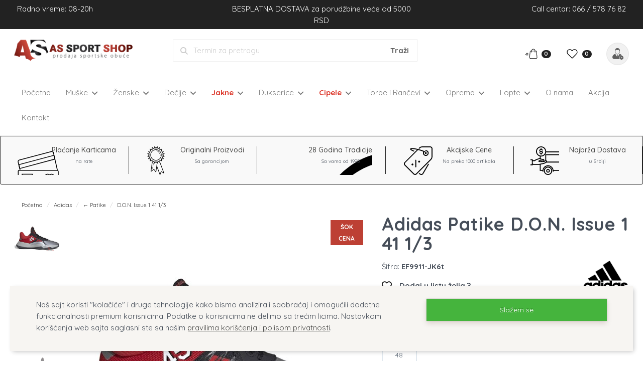

--- FILE ---
content_type: text/html; charset=UTF-8
request_url: https://assport.rs/product--ef9911-adidas-d-o-n-issue-1?velicina=41-1-3
body_size: 144952
content:
<!doctype html>
<html lang="sr" itemscope itemtype="http://schema.org/WebPage">
<head>
	<meta charset="utf-8">
	<title>Adidas Patike D.O.N. Issue 1 41 1/3 EF9911-JK6t | najniža cena akcija</title>
	<meta name="description" content="adidas D.O.N. Issue 1 su muške patike za košarku dizajnirane za igru Donovana Mičela, a inspirisane njegovim stavom, odlučnošću i upornošću da uspe u NB"/>
	<meta name="keywords" content="Adidas Patike D.O.N. Issue 1 41 1/3 EF9911-JK6t | najniža cena akcija, "/>

	<meta name="author" content="explicit.rs" />
	
    <link rel="canonical" href="https://assport.rs/product--ef9911-adidas-d-o-n-issue-1?velicina=41-1-3" />
    
    <meta name="viewport" content="width=device-width,minimum-scale=1,initial-scale=1">
    <meta http-equiv="X-UA-Compatible" content="IE=edge">
	<meta name="theme-color" content="#000">
    <meta name="msapplication-navbutton-color" content="#000">
    <meta name="apple-mobile-web-app-status-bar-style" content="#000">

    <link rel="icon" type="image/png" href="https://assport.rs/img/favicon.png" />
    <link rel="apple-touch-icon" sizes="144x144" href="https://assport.rs/img/favicon-apple.png">
	<meta name="robots" content="INDEX, FOLLOW">

    <meta name="apple-mobile-web-app-capable" content="yes" />
    <meta name="apple-mobile-web-app-title" content="AsSport" />
    <link rel="apple-touch-icon" href="https://assport.rs/img/favicon-apple.png" />

    <meta name="mobile-web-app-capable" content="yes" />
    <meta name="aplication-name" content="AsSport" />
    <link rel="icon" type="icon/png" href="https://assport.rs/img/favicon-apple.png" />
    <link rel="index" title="AsSport - Prodaja originalnih patika i sportske opreme" href="https://assport.rs">

	<link href="/css/bootstrap.min.css" rel="preload stylesheet" media="screen" as="style" />
	<link href="/css/bootstrap-theme.css" rel="preload stylesheet" media="screen" as="style" />
	<link href="/vendors/mega-menu/original/solid-menu.css" rel="preload stylesheet" as="style" />
	<!--<link href="/vendors/mega-menu2/webslidemenu.css" rel="preload stylesheet" as="style" />-->
	<link href="/custom.css?v2" rel="preload stylesheet subresource" as="style" />
    <link href="/helper.css" rel="preload stylesheet subresource" as="style" />
    <link href="/theme.css" rel="preload stylesheet subresource" as="style" />

	<!-- Global site tag (gtag.js) - Google Analytics -->
	<script async src="https://www.googletagmanager.com/gtag/js?id=G-Q43CWL1KFB"></script>
	<script>
		window.dataLayer = window.dataLayer || [];
		function gtag(){dataLayer.push(arguments);}
		gtag('js', new Date());
		gtag('config', 'G-Q43CWL1KFB');
	</script>
	<style>
		.mobile-slideshow .swiper-container-horizontal>.swiper-pagination-bullets {bottom: 30px!important;}
	</style>
	
    <meta property="og:type" content="article" />
    <meta property="og:title" content="Adidas Patike D.O.N. Issue 1 41 1/3 EF9911-JK6t | najniža cena akcija" />
    <meta property="og:description" content="adidas D.O.N. Issue 1 su muške patike za košarku dizajnirane za igru Donovana Mičela, a inspirisane njegovim stavom, odlučnošću i upornošću da uspe u NB" />
    <meta property="og:image" content="https://assport.rs/fajlovi/product/d-o-n-issue-1-806.jpg" />
    <meta property="og:url" content="https://assport.rs/product--ef9911-adidas-d-o-n-issue-1?velicina=41-1-3" />
    <meta property="og:site_name" content="assport.rs" />
    <meta property="fb:app_id" content="528377287530154" />
    <meta property="fb:admins" content="754469051" />

	<!-- Dublin Core -->
	<meta name="DC.title" content="Adidas Patike D.O.N. Issue 1 41 1/3 EF9911-JK6t | najniža cena akcija"/>

	<!-- Tweeter cards -->
	<meta name="twitter:card" content="summary"/>
	<meta name="twitter:site" content="@assport.rs"/>
	<meta name="twitter:image" content="https://assport.rs/fajlovi/product/d-o-n-issue-1-806.jpg"/>
	<meta name="twitter:title" content="Adidas Patike D.O.N. Issue 1 41 1/3 EF9911-JK6t | najniža cena akcija"/>
	<meta name="twitter:description" content="adidas D.O.N. Issue 1 su muške patike za košarku dizajnirane za igru Donovana Mičela, a inspirisane njegovim stavom, odlučnošću i upornošću da uspe u NB"/>

	
    <script type="application/ld+json"> {

        "@context": "http://schema.org",
        "@type": "product",
        "name": "Adidas Patike D.O.N. Issue 1 41 1/3 EF9911-JK6t | najniža cena akcija",
        "brand": {
            "@type": "Brand",
            "name": "Adidas"
        },
        "image": "https://assport.rs/fajlovi/product/d-o-n-issue-1-806.jpg",
        "description": "adidas D.O.N. Issue 1 su muške patike za košarku dizajnirane za igru Donovana Mičela, a inspirisane njegovim stavom, odlučnošću i upornošću da uspe u NB",
        "url": "https://assport.rs/product--ef9911-adidas-d-o-n-issue-1?velicina=41-1-3",
        "sku": "EF9911-JK6t",
        "mpn": "",
        "offers": {
            "@type": "Offer",
            "priceCurrency": "RSD",
            "price": "3990",
            "priceValidUntil":"2026-02-07",
            "itemCondition": "http://schema.org/NewCondition",
            "availability": "http://schema.org/InStock",
            "url": "https://assport.rs/product--ef9911-adidas-d-o-n-issue-1?velicina=41-1-3"
        }

        


    } </script>

</head>

<body class="product d-o-n-issue-1">


<div class="border">

<header id="header">

	<noscript>
		<div class="btn btn-danger btn-block"><b>GREŠKA</b> - Da bi sajt ispravno radio, neophodno je da uključite JavaScript u browser-u !!!</div>
	</noscript>

	
	<div class="top">
		
		<div class="container ">
            <div class="row">
				<div class="col-md-4 col-sm-4 col-xs-12 hidden-xs">Radno vreme: 08-20h</div>
                <div class="col-md-4 col-sm-4 col-xs-12 text-center">BESPLATNA DOSTAVA za porudžbine veće od 5000 RSD</div>
				<div class="col-md-4 col-sm-4 col-xs-12 text-right hidden-xs"><a href="tel:381665787682" class="header-telefon" onclick="gtag('event','header_telefon');" >Call centar: 066 / 578 76 82</a></div>
			</div> <!-- /.row -->
		</div> <!-- /.container -->
	</div> <!-- /.top -->


	<div class="middle hidden-xs">

		<div class="container">
            <div class="row">


				<div class="col-md-3 col-sm-3">
					<div id="logo" class="logo"><a href="/" title="AsSport - Prodaja originalnih patika i sportske opreme"><img src="/img/logo.png" width="" height="" title="AsSport - Prodaja originalnih patika i sportske opreme" alt="AsSport - Prodaja originalnih patika i sportske opreme"></a></div>
				</div>


				<div class="col-md-5 col-sm-5 hidden-xs">
					<div class="advanced-search">
						<div class="row">
						    <form class="navbar-form search" action="/search.php" method="get">
						        <div class="icon"><i class="fas fa-search"></i></div>
			    			    <div class="input">
			    			        <input type="text" class="typeahead fuzzySearchQuery" name="search" placeholder="Termin za pretragu" value="" required="required" pattern=".{2,}"><!-- fuzzySearchQuery searchQuery -->
			    			    </div>
			    			    <input type="hidden" name="registersearch">
			    			    <div class="button"><input type="submit" value="Traži"></div>
			    			</form>
		    			</div>
		            </div>
				</div>
	

				<div class="col-md-4 col-sm-4 menu-cart">
					<ul>
		                <li class="cart-container"><a href="/checkout.php#form_order_right" class="shopping-cart" title="Idi u korpu"><img src="/img/icon/icon-cart1.svg" alt="Idi u korpu" class="icon" />&nbsp; <span class="badge hidden-xs" id="cartBadge">0</span></a></li>
						<li><a href="/wishlist.php" class="wishlist-cart" title="Moja lista želja"><img src="/img/icon/icon-heart.svg" width="" height="" alt="Moja lista želja" class="icon" />&nbsp; <span class="badge hidden-xs">0</span></a></li>
						<li>
							<a href="/page--user-home"><img class="img-circle profile-img" alt="profile" src="/img/user-profile.png" width="" height="" /></a>
							
        <ul class="user-menu-dropdown">
            <li class="vrh"></li>
            <li><a href="/page--user-login?nexturl=https://assport.rs/product--ef9911-adidas-d-o-n-issue-1?velicina=41-1-3">Prijavi se</a></li>
            <li><a href="/page--user-login?register">Registruj se</a></li>
        </ul>
    
						</li>
					</ul>
				</div>
				
				
            </div> <!-- /.row -->
		</div> <!-- /.container -->
	
	</div> <!-- /.middle -->





	<div class="bottom ">

		<div id="nav-section">
			<div class="container solid-menus" id="solidMenus">
		      <nav class="navbar navbar-default no-border-radius no-margin no-bg"><!-- no-bg, bg-red, bg-dark, bg-custom... -->
		         
		         <div id="navbar-inner-container">
		            
		            <div class="navbar-header">
		                <button type="button" class="navbar-toggle navbar-toggle-left" data-toggle="collapse" data-target="#solidMenu" aria-label="Menu button">
			               <span class="icon-bar"></span>
			               <span class="icon-bar"></span>
			               <span class="icon-bar last"></span>                      
		                </button>
		                
		                <a class="navbar-brand navbar-brand-center visible-xs" href="/"><img src="/img/logo.png" width="" height="" alt="AsSport - Prodaja originalnih patika i sportske opreme"></a>
		                
		                <a href="/checkout.php#form_order_right" class="shopping-cart visible-xs" title="Checkout">
		               		<span class="fas fa-shopping-cart" aria-hidden="true"></span> 
		               		<span class="badge">0</span>
		               	</a>
		            </div>
 
		            <div class="collapse navbar-collapse" id="solidMenu">

		                <ul class="nav navbar-nav">

							<li class="dropdown-convey-width" data-animation="fadeIn"><a href="/">Početna</a></li>

							<!-- Mobile items -->
							<li class="dropdown-convey-width visible-xs" data-animation="fadeIn">
								<a href="/checkout.php"><span class="fas fa-shopping-cart" aria-hidden="true"></span> Idi u korpu &nbsp; <span class="badge">0</span></a>
							</li>
							<li class="dropdown-convey-width visible-xs" data-animation="fadeIn">
								<a href="/page--user-home" rel="nofollow" ><span class="fas fa-user" aria-hidden="true"></span> Moj nalog</a>
								<div style="position: absolute; float: right; right: 13px; top: 9px; z-index: 9999;"></div>
							</li>
							<li class="dropdown-convey-width visible-xs" data-animation="fadeIn">
								<a href="/wishlist.php"><span class="fas fa-heart" aria-hidden="true"></span> Moja lista želja</a>
							</li>





                            <!-- Muške start item -->
                            <li class="dropdown dropdown-autoheight dropdown-full-width" data-animation="fadeIn">
                                <a class="dropdown-toggle" data-toggle="dropdown" href="/shop/program_muske">Muške <i class="fa fa-angle-down" aria-hidden="true"></i></a>
                                <div class="dropdown-menu no-border-radius no-padding" data-adjust="2">
                                <div class="row row-autoheight no-margin">

                                    <!-- one start -->
                                    <div class="col-md-2 col-sm-6 col-xs-6 col-autoheight clearfix">
                                    <div class="widget-default clearfix">
                                        <ul class="s-list s-list-pl s-list-mb-10 no-padding">
                                            <h5><strong> OBUĆA</strong></h5>
                                            <li><a href="/shop/category_patike!program_muske"><i class="fa fa-angle-right" aria-hidden="true"></i><font class="red"><b> Patike</b></font></a></li>
                                            <li><a href="/shop/!kolekcije_adidas-terrex"><i class="fa fa-angle-right" aria-hidden="true"></i><font class="red"><b> Adidas Terrex Gore-Tex</b></font></a></li>
                                            <li><a href="/shop/category_papuce!program_muske"><i class="fa fa-angle-right" aria-hidden="true"></i> Papuče i japanke</a></li>
                                            <li><a href="/shop/category_sandale!program_muske"><i class="fa fa-angle-right" aria-hidden="true"></i> Sandale</a></li>
                                            <li><a href="/shop/category_cipele!program_muske"><i class="fa fa-angle-right" aria-hidden="true"></i><font class="red"><b> Cipele</b></font></a></li>
                                            <li><a href="/shop/category_kopacke!program_muske"><i class="fa fa-angle-right" aria-hidden="true"></i> Kopačke</a></li>
                                        </ul>
                                    </div>
                                    </div>
                                    <!-- one end -->


                                    <!-- one start -->
                                    <div class="col-md-2 col-sm-6 col-xs-6 col-autoheight clearfix">
                                    <div class="widget-default clearfix">
                                        <ul class="s-list s-list-pl s-list-mb-10 no-padding">
                                            <h5><strong> ODEĆA</strong></h5>
                                            <li><a href="/shop/category_jakne!program_muske"><i class="fa fa-angle-right" aria-hidden="true"></i><font class="red"><b> Jakne</b></font></a></li>
                                            <li><a href="/shop/category_prsluci!program_muske"><i class="fa fa-angle-right" aria-hidden="true"></i><font class="red"><b> Prsluci</b></font></a></li>
                                            <li><a href="/shop/category_kacketi"><i class="fa fa-angle-right" aria-hidden="true"></i> Kačketi</a></li>
                                            <li><a href="/shop/category_kupaci!program_muske"><i class="fa fa-angle-right" aria-hidden="true"></i> Kupaći</a></li>
                                            <li><a href="/shop/category_majice!program_muske"><i class="fa fa-angle-right" aria-hidden="true"></i> Majice</a></li>
                                            <li><a href="/shop/category_sorcevi!program_muske"><i class="fa fa-angle-right" aria-hidden="true"></i> Šorcevi i Bermude</a></li>
                                            <li><a href="/shop/category_trenerke!program_muske"><i class="fa fa-angle-right" aria-hidden="true"></i> Trenerke</a></li>
                                            <li><a href="/shop/category_dukserice!program_muske"><i class="fa fa-angle-right" aria-hidden="true"></i> Dukserice</a></li>
                                            <li><a href="/shop/category_donji-deo-trenerke!program_muske"><i class="fa fa-angle-right" aria-hidden="true"></i><font class="red"><b> Donji deo trenerke</b></font></a></li>
                                            <li><a href="/shop/category_zimske-kape!program_muske"><i class="fa fa-angle-right" aria-hidden="true"></i> Zimske kape</a></li>
                                            <li><a href="/shop/category_donji-ves!program_muske"><i class="fa fa-angle-right" aria-hidden="true"></i> Donji veš</a></li>
                                        </ul>
                                    </div>
                                    </div>
                                    <!-- one end -->


                                    <!-- one start -->
                                    <div class="col-md-3 col-sm-6 col-xs-12 col-autoheight clearfix">
                                    <div class="widget-default clearfix">
                                        <ul class="s-list s-list-pl s-list-mb-10 no-padding size-square">
                                            <h5><strong> VELIČINA</strong></h5>
                                            <li><a href="/shop/program_muske!velicina_39,39-5,39-1-3,39-40">39</a></li>
                                            <li><a href="/shop/program_muske!velicina_40,40-5,40-2-3,39-40,40-1-2.">40</a></li>
                                            <li><a href="/shop/program_muske!velicina_41,41-5,41-1-3">41</a></li>
                                            <li><a href="/shop/program_muske!velicina_42,42-5,42-2-3,42.">42</a></li>
                                            <li><a href="/shop/program_muske!velicina_43,43-5,43-1-3,43.">43</a></li>
                                            <li><a href="/shop/program_muske!velicina_44,44-5,44-2-3,44-1-2.">44</a></li>
                                            <li><a href="/shop/program_muske!velicina_45,45-5,45-1-3,45-46">45</a></li>
                                            <li><a href="/shop/program_muske!velicina_46,46-5,46-2-3,45-46,">46</a></li>
                                            <li><a href="/shop/program_muske!velicina_47,47-5,47-1-3,">47</a></li>
                                            <li><a href="/shop/program_muske!velicina_48,48-5,48-2-3,48-49,48-1-2">48</a></li>
                                            <li><a href="/shop/program_muske!velicina_49,49-5,49-1-3,48-49">49</a></li>
                                            <li><a href="/shop/program_muske!velicina_50,50-5,51,53,54">50+</a></li>
                                        </ul>
                                        <a href="/shop/program_muske!category_patike"><img src="/img/menu/muske.jpg" alt="muske patike" class="img-responsive"></a>
                                    </div>
                                    </div>
                                    <!-- one end -->


                                    <!-- one start -->
                                    <div class="col-md-5 col-sm-6 col-xs-12 col-autoheight clearfix">
                                    <div class="widget-default clearfix">
                                        <ul class="s-list s-list-pl s-list-mb-10 no-padding third-break">
                                            <h5><strong> BRENDOVI</strong></h5>
                                            <li><a href="/shop/program_muske!brand_adidas">Adidas</a></li>
                                            <li><a href="/shop/program_muske!brand_nike">Nike</a></li>
                                            <li><a href="/shop/program_muske!brand_puma">Puma</a></li>
                                            <li><a href="/shop/program_muske!brand_hummel">Hummel</a></li>
                                            <li><a href="/shop/program_muske!brand_converse">Converse</a></li>
                                            <li><a href="/shop/program_muske!brand_copperminer">Copperminer</a></li>
                                            <li><a href="/shop/program_muske!brand_rider">Rider</a></li>
                                            <li><a href="/shop/program_muske!brand_kappa">Kappa</a></li>
                                            <li><a href="/shop/program_muske!brand_umbro">Umbro</a></li>
                                            <li><a href="/shop/program_muske!brand_reebok">Reebok</a></li>
                                            <li><a href="/shop/program_muske!brand_carrera">Carrera</a></li>
                                            <li><a href="/shop/program_muske!brand_champion">Champion</a></li>
                                            <li><a href="/shop/program_muske!brand_asics">Asics</a></li>
                                            <li><a href="/shop/program_muske!brand_spalding">Spalding</a></li>
                                            <li><a href="/shop/program_muske!brand_molten">Molten</a></li>
                                        </ul>
                                    </div>
                                    </div>
                                    <!-- one end -->


                                </div>
                                </div>
                            </li>
                            <!-- Muške end item -->





                            <!-- Ženske start item -->
                            <li class="dropdown dropdown-autoheight dropdown-full-width" data-animation="fadeIn">
                                <a class="dropdown-toggle" data-toggle="dropdown" href="#">Ženske <i class="fa fa-angle-down" aria-hidden="true"></i></a>
                                <div class="dropdown-menu no-border-radius no-padding" data-adjust="2">
                                <div class="row row-autoheight no-margin">

                                    <!-- one start -->
                                    <div class="col-md-2 col-sm-6 col-xs-6 col-autoheight clearfix">
                                    <div class="widget-default clearfix">
                                        <ul class="s-list s-list-pl s-list-mb-10 no-padding">
                                            <h5><strong> OBUĆA</strong></h5>
                                            <li><a href="/shop/category_patike!program_zenske"><i class="fa fa-angle-right" aria-hidden="true"></i><font class="red"><b> Patike</b></font></a></li>
                                            <li><a href="/shop/category_papuce!program_zenske"><i class="fa fa-angle-right" aria-hidden="true"></i><font class="red"><b> Papuče i Japanke</b></font></a></li>
                                            <li><a href="/shop/category_cipele!program_zenske"><i class="fa fa-angle-right" aria-hidden="true"></i> Cipele</a></li>
                                            <li><a href="/shop/category_cizmice!program_zenske"><i class="fa fa-angle-right" aria-hidden="true"></i> Čizmice</a></li>
                                            <li><a href="/shop/category_roleri!program_zenske"><i class="fa fa-angle-right" aria-hidden="true"></i> Roleri</a></li>
                                        </ul>
                                    </div>
                                    </div>
                                    <!-- one end -->


                                    <!-- one start -->
                                    <div class="col-md-2 col-sm-6 col-xs-6 col-autoheight clearfix">
                                    <div class="widget-default clearfix">
                                        <ul class="s-list s-list-pl s-list-mb-10 no-padding">
                                            <h5><strong> ODEĆA</strong></h5>
                                            <li><a href="/shop/category_kacketi"><i class="fa fa-angle-right" aria-hidden="true"></i><font class="red"><b> Kačketi</b></font></a></li>
                                            <li><a href="/shop/category_majice!program_zenske"><i class="fa fa-angle-right" aria-hidden="true"></i> Majice</a></li>
                                            <li><a href="/shop/category_sorcevi!program_zenske"><i class="fa fa-angle-right" aria-hidden="true"></i> Šorcevi</a></li>
                                            <li><a href="/shop/category_helanke!program_zenske"><i class="fa fa-angle-right" aria-hidden="true"></i><font class="red"><b> Helanke</b></font></a></li>
                                            <li><a href="/shop/category_kupaci!program_zenske"><i class="fa fa-angle-right" aria-hidden="true"></i> Kupaći</a></li>
                                            <li><a href="/shop/category_trenerke!program_zenske"><i class="fa fa-angle-right" aria-hidden="true"></i> Trenerke</a></li>
                                            <li><a href="/shop/category_dukserice!program_zenske"><i class="fa fa-angle-right" aria-hidden="true"></i> Dukserice</a></li>
                                            <li><a href="/shop/category_donji-deo-trenerke!program_zenske"><i class="fa fa-angle-right" aria-hidden="true"></i> Donji Deo Trenerke</a></li>
                                            <li><a href="/shop/category_jakne!program_zenske"><i class="fa fa-angle-right" aria-hidden="true"></i> Jakne</a></li>
                                            <li><a href="/shop/category_prsluci!program_zenske"><i class="fa fa-angle-right" aria-hidden="true"></i> Prsluci</a></li>
                                            <li><a href="/shop/category_torbe!program_unisex,zenske"><i class="fa fa-angle-right" aria-hidden="true"></i><font class="red"><b> Torbe</b></font></a></li>
                                            <li><a href="/shop/category_zimske-kape!program_zenske"><i class="fa fa-angle-right" aria-hidden="true"></i> Zimske kape</a></li>
                                            <li><a href="/shop/category_donji-ves!program_zenske"><i class="fa fa-angle-right" aria-hidden="true"></i> Donji veš</a></li>
                                        </ul>
                                    </div>
                                    </div>
                                    <!-- one end -->


                                    <!-- one start -->
                                    <div class="col-md-3 col-sm-6 col-xs-12 col-autoheight clearfix">
                                    <div class="widget-default clearfix">
                                        <ul class="s-list s-list-pl s-list-mb-10 no-padding size-square">
                                            <h5><strong> VELIČINA</strong></h5>
                                            <li><a href="/shop/category_patike!program_zenske!velicina_35,35-5">35</a></li>
                                            <li><a href="/shop/category_patike!program_zenske!velicina_36,36-5">36</a></li>
                                            <li><a href="/shop/category_patike!program_zenske!velicina_37,37-5">37</a></li>
                                            <li><a href="/shop/category_patike!program_zenske!velicina_38,38-5">38</a></li>
                                            <li><a href="/shop/category_patike!program_zenske!velicina_39,39-5">39</a></li>
                                            <li><a href="/shop/category_patike!program_zenske!velicina_40,40-5">40</a></li>
                                            <li><a href="/shop/category_patike!program_zenske!velicina_41,41-5">41</a></li>
                                            <li><a href="/shop/category_patike!program_zenske!velicina_42,42-5">42</a></li>
                                        </ul>
                                        <a href="/shop/program_zenske!category_patike"><img src="/img/menu/zenske.jpg" alt="zenske patike" class="img-responsive"></a>
                                    </div>
                                    </div>
                                    <!-- one end -->


                                    <!-- one start -->
                                    <div class="col-md-5 col-sm-6 col-xs-12 col-autoheight clearfix">
                                    <div class="widget-default clearfix">
                                        <ul class="s-list s-list-pl s-list-mb-10 no-padding third-break">
                                            <h5><strong> BRENDOVI</strong></h5>
                                            <li><a href="/shop/program_zenske!brand_adidas">Adidas</a></li>
                                            <li><a href="/shop/program_zenske!brand_nike">Nike</a></li>
                                            <li><a href="/shop/program_zenske!brand_puma">Puma</a></li>
                                            <li><a href="/shop/program_zenske!brand_hummel">Hummel</a></li>
                                            <li><a href="/shop/program_zenske!brand_converse">Converse</a></li>
                                            <li><a href="/shop/program_zenske!brand_copperminer">Copperminer</a></li>
                                            <li><a href="/shop/program_zenske!brand_kappa">Kappa</a></li>
                                            <li><a href="/brand--ipanema-papuce-japanke">Ipanema</a></li>
                                            <li><a href="/shop/program_zenske!brand_reebok">Reebok</a></li>
                                            <li><a href="/shop/program_zenske!brand_ipanema-papuce-japanke,rider">Rider</a></li>
                                            <li><a href="/shop/program_zenske!brand_champion">Champion</a></li>
                                            <li><a href="/shop/program_zenske!brand_asics">Asics</a></li>
                                        </ul>
                                    </div>
                                    </div>
                                    <!-- one end -->


                                </div>
                                </div>
                            </li>
                            <!-- Ženske end item -->





                            <!-- Dečije start item -->
                            <li class="dropdown dropdown-autoheight dropdown-full-width" data-animation="fadeIn">
                                <a class="dropdown-toggle" data-toggle="dropdown" href="#">Dečije <i class="fa fa-angle-down" aria-hidden="true"></i></a>
                                <div class="dropdown-menu no-border-radius no-padding" data-adjust="2">
                                <div class="row row-autoheight no-margin">

                                    <!-- one start -->
                                    <div class="col-md-2 col-sm-6 col-xs-6 col-autoheight clearfix">
                                    <div class="widget-default clearfix">
                                        <ul class="s-list s-list-pl s-list-mb-10 no-padding">
                                            <h5><strong> OBUĆA</strong></h5>
                                            <li><a href="/shop/category_patike!program_decije"><i class="fa fa-angle-right" aria-hidden="true"></i><font class="red"><b> Patike</b></font></a></li>
                                            <li><a href="/shop/category_kopacke!program_decije"><i class="fa fa-angle-right" aria-hidden="true"></i> Kopačke</a></li>
                                            <li><a href="/shop/category_cipele!program_decije"><i class="fa fa-angle-right" aria-hidden="true"></i> Cipele</a></li>
                                            <li><a href="/shop/category_cizmice!program_decije"><i class="fa fa-angle-right" aria-hidden="true"></i> Čizmice</a></li>
                                            <li><a href="/shop/category_papuce!program_decije"><i class="fa fa-angle-right" aria-hidden="true"></i><font class="red"><b> Papuče</b></font></a></li>
                                            <li><a href="/shop/category_sandale!program_decije"><i class="fa fa-angle-right" aria-hidden="true"></i> Sandale</a></li>
                                            <li><a href="/shop/category_roleri!program_decije"><i class="fa fa-angle-right" aria-hidden="true"></i><font class="red"><b> Roleri</b></font></a></li>
                                        </ul>
                                    </div>
                                    </div>
                                    <!-- one end -->


                                    <!-- one start -->
                                    <div class="col-md-2 col-sm-6 col-xs-6 col-autoheight clearfix">
                                    <div class="widget-default clearfix">
                                        <ul class="s-list s-list-pl s-list-mb-10 no-padding">
                                            <h5><strong> ODEĆA</strong></h5>
                                            <li><a href="/shop/category_rancevi"><i class="fa fa-angle-right" aria-hidden="true"></i> <font class="red"><b> Rančevi</b></font></a></li>
                                            <li><a href="/shop/category_trenerke!program_decije"><i class="fa fa-angle-right" aria-hidden="true"></i> Trenerke</a></li>
                                            <li><a href="/shop/category_kacketi!program_decije"><i class="fa fa-angle-right" aria-hidden="true"></i> Kačketi</a></li>
                                            <li><a href="/shop/category_sorcevi-bermude!program_decije"><i class="fa fa-angle-right" aria-hidden="true"></i> Šorcevi i Bermude</a></li>
                                            <li><a href="/shop/category_helanke!program_decije"><i class="fa fa-angle-right" aria-hidden="true"></i> Helanke</a></li>
                                            <li><a href="/shop/category_majice!program_decije"><i class="fa fa-angle-right" aria-hidden="true"></i> Majice</a></li>
                                            <li><a href="/shop/category_dukserice!program_decije"><i class="fa fa-angle-right" aria-hidden="true"></i> Dukserice</a></li>
                                            <li><a href="/shop/category_donji-deo-trenerke!program_decije"><i class="fa fa-angle-right" aria-hidden="true"></i> Donji Deo Trenerke</a></li>
                                            <li><a href="/shop/category_kupaci!program_decije"><i class="fa fa-angle-right" aria-hidden="true"></i> Kupaći</a></li>
                                            <li><a href="/shop/category_jakne!program_decije"><i class="fa fa-angle-right" aria-hidden="true"></i> Jakne</a></li>
                                            <li><a href="/shop/category_zimske-kape!program_decije"><i class="fa fa-angle-right" aria-hidden="true"></i> Zimske kape</a></li>
                                        </ul>
                                    </div>
                                    </div>
                                    <!-- one end -->


                                    <!-- one start -->
                                    <div class="col-md-3 col-sm-6 col-xs-12 col-autoheight clearfix">
                                    <div class="widget-default clearfix">
                                        <ul class="s-list s-list-pl s-list-mb-10 no-padding size-square">
                                            <h5><strong> VELIČINA</strong></h5>
                                            <li><a href="/shop/program_decije!velicina_18,18-5">18</a></li>
                                            <li><a href="/shop/program_decije!velicina_19,19-5">19</a></li>
                                            <li><a href="/shop/program_decije!velicina_20,20-5">20</a></li>
                                            <li><a href="/shop/program_decije!velicina_21,21-5">21</a></li>
                                            <li><a href="/shop/program_decije!velicina_22,22-5">22</a></li>
                                            <li><a href="/shop/program_decije!velicina_23,23-5">23</a></li>
                                            <li><a href="/shop/program_decije!velicina_24,24-5">24</a></li>
                                            <li><a href="/shop/program_decije!velicina_25,25-5">25</a></li>
                                            <li><a href="/shop/program_decije!velicina_26,26-5">26</a></li>
                                            <li><a href="/shop/program_decije!velicina_27,27-5">27</a></li>
                                            <li><a href="/shop/program_decije!velicina_28,28-5">28</a></li>
                                            <li><a href="/shop/program_decije!velicina_29,29-5">29</a></li>
                                            <li><a href="/shop/program_decije!velicina_30,30-5">30</a></li>
                                            <li><a href="/shop/program_decije!velicina_31,31-5">31</a></li>
                                            <li><a href="/shop/program_decije!velicina_32,32-5">32</a></li>
                                            <li><a href="/shop/program_decije!velicina_33,33-5">33</a></li>
                                            <li><a href="/shop/program_decije!velicina_34,34-5">34</a></li>
                                            <li><a href="/shop/program_decije!velicina_35,35-5">35</a></li>
                                            <li><a href="/shop/program_decije!velicina_36,36-5">36</a></li>
                                            <li><a href="/shop/program_decije!velicina_37,37-5">37</a></li>
                                            <li><a href="/shop/program_decije!velicina_38,38-5">38</a></li>
                                            <li><a href="/shop/program_decije!velicina_39,39-5">39</a></li>
                                            <li><a href="/shop/program_decije!velicina_40,40-5">40</a></li>
                                        </ul>
                                        <a href="/shop/program_decije!category_patike"><img src="/img/menu/decije.jpg" alt="decije patike" class="img-responsive"></a>
                                    </div>
                                    </div>
                                    <!-- one end -->


                                    <!-- one start -->
                                    <div class="col-md-5 col-sm-6 col-xs-12 col-autoheight clearfix">
                                    <div class="widget-default clearfix">
                                        <ul class="s-list s-list-pl s-list-mb-10 no-padding third-break">
                                            <h5><strong> BRENDOVI</strong></h5>
                                            <li><a href="/shop/program_decije!brand_adidas">Adidas</a></li>
                                            <li><a href="/shop/program_decije!brand_nike">Nike</a></li>
                                            <li><a href="/shop/program_decije!brand_puma">Puma</a></li>
                                            <li><a href="/shop/program_decije!brand_hummel">Hummel</a></li>
                                            <li><a href="/shop/program_decije!brand_converse">Converse</a></li>
                                            <li><a href="/shop/program_decije!brand_diadora">Diadora</a></li>
                                            <li><a href="/shop/program_decije!brand_kappa">Kappa</a></li>
                                            <li><a href="/shop/program_decije!brand_joma">Joma</a></li>
                                            <li><a href="/shop/program_decije!brand_reebok">Reebok</a></li>
                                            <li><a href="/shop/program_decije!brand_rider">Rider</a></li>
                                            <li><a href="/shop/program_decije!brand_ipanema-papuce-japanke">Ipanema</a></li>
                                            <li><a href="/shop/program_decije!brand_champion">Champion</a></li>
                                            <li><a href="/shop/program_decije!brand_asics">Asics</a></li>
                                        </ul>
                                    </div>
                                    </div>
                                    <!-- one end -->


                                </div>
                                </div>
                            </li>
                            <!-- Dečije end item -->




                            <!-- Jakne start item -->
                            <li class="dropdown dropdown-full-width" data-animation="fadeIn">
                            <a class="dropdown-toggle" data-toggle="dropdown" href="#"><font class="red"><b>Jakne </b></font> <i class="fa fa-angle-down" aria-hidden="true"></i></a>
                                <div class="dropdown-menu no-border-radius no-padding" data-adjust="2">
                                <div class="row no-margin">

                                    <!-- start one -->
                                    <div class="col-md-3 col-sm-6 col-xs-12 clearfix">
                                    <div class="widget-default clearfix">

                                        <div class="image-descr">
                                            <h5 class="hidden-xs"><strong>Jakne</strong></h5>
                                            <ul class="s-list s-list-pl s-list-mb-10 no-padding">
                                                <li><a href="/shop/category_jakne!program_muske"><i class="fa fa-angle-right" aria-hidden="true"></i> Muške jakne</a></li>
                                                <li><a href="/shop/category_jakne!program_zenske"><i class="fa fa-angle-right" aria-hidden="true"></i> Ženske jakne</a></li>
                                                <li><a href="/shop/category_jakne!program_decije"><i class="fa fa-angle-right" aria-hidden="true"></i> Dečije jakne</a></li>
                                            </ul>
                                        </div>

                                    </div>
                                    </div>
                                    <!-- end one -->


                                    <!-- start one -->
                                    <div class="col-md-3 col-sm-6 col-xs-6 clearfix hidden-xs">
                                    <div class="widget-default clearfix">

                                        <div class="image-container">
                                            <div class="image-item"><a href="/shop/category_jakne!program_muske"><img src="/fajlovi/productitem/muske-jakne-drop-muske-jakne_61740e0bc55b0.jpg" alt="" class="img-responsive"></a></div>
                                            <div class="image-overlay"><a href="/shop/category_jakne!program_muske" class="icon-overlay-left">Pogledaj</a></div>
                                        </div>

                                        <div class="image-descr">
                                            <h4><strong>Muške jakne</strong></h4>
                                        
                                        </div>

                                    </div>
                                    </div>
                                    <!-- end one -->


                                    <!-- start one -->
                                    <div class="col-md-3 col-sm-6 col-xs-6 clearfix hidden-xs">
                                    <div class="widget-default clearfix">

                                        <div class="image-container">
                                            <div class="image-item"><a href="/shop/category_jakne!program_zenske"><img src="/fajlovi/productitem/zenske-jakne-drop-zenske-jakne_61740e8d2fd02.jpg" alt="" class="img-responsive"></a></div>
                                            <div class="image-overlay"><a href="/shop/category_jakne!program_zenske" class="icon-overlay-left">Pogledaj</a></div>
                                        </div>

                                        <div class="image-descr">
                                            <h4><strong>Ženske jakne</strong></h4>
                                            
                                        </div>

                                    </div>
                                    </div>
                                    <!-- end one -->


                                    <!-- start one -->
                                    <div class="col-md-3 col-sm-6 col-xs-6 clearfix hidden-xs">
                                    <div class="widget-default clearfix">

                                        <div class="image-container">
                                            <div class="image-item"><a href="/shop/category_jakne!program_decije"><img src="/fajlovi/productitem/decije-jakne-drop-decije-jakne_61740f31b389f.jpg" alt="" class="img-responsive"></a></div>
                                            <div class="image-overlay"><a href="/shop/category_jakne!program_decije" class="icon-overlay-left">Pogledaj</a></div>
                                        </div>

                                        <div class="image-descr">
                                            <h4><strong>Dečije jakne</strong></h4>
                                            
                                        </div>

                                    </div>
                                    </div>
                                    <!-- end one -->




                                </div>
                                </div>
                            </li>
                            <!-- Jakne end item -->




                            <!-- Dukserice start item -->
                            <li class="dropdown dropdown-full-width" data-animation="fadeIn">
                            <a class="dropdown-toggle" data-toggle="dropdown" href="#">Dukserice <i class="fa fa-angle-down" aria-hidden="true"></i></a>
                                <div class="dropdown-menu no-border-radius no-padding" data-adjust="2">
                                <div class="row no-margin">

                                    <!-- start one -->
                                    <div class="col-md-3 col-sm-6 col-xs-12 clearfix">
                                    <div class="widget-default clearfix">

                                        <div class="image-descr">
                                            <h5 class="hidden-xs"><strong>Tip dukserice</strong></h5>
                                            <ul class="s-list s-list-pl s-list-mb-10 no-padding">
                                                <li><a href="/shop/category_dukserice!program_muske"><i class="fa fa-angle-right" aria-hidden="true"></i> Muške dukserice</a></li>
                                                <li><a href="/shop/category_dukserice!program_zenske"><i class="fa fa-angle-right" aria-hidden="true"></i> Ženske dukserice</a></li>
                                                <li><a href="/shop/category_dukserice!program_decije"><i class="fa fa-angle-right" aria-hidden="true"></i> Dečije dukserice</a></li>
                                            </ul>
                                        </div>

                                    </div>
                                    </div>
                                    <!-- end one -->


                                    <!-- start one -->
                                    <div class="col-md-3 col-sm-6 col-xs-6 clearfix hidden-xs">
                                    <div class="widget-default clearfix">

                                        <div class="image-container">
                                            <div class="image-item"><a href="/shop/category_dukserice!program_muske"><img src="/img/menu/prodaja-dukserica.jpg" alt="portfolio image" class="img-responsive"></a></div>
                                            <div class="image-overlay"><a href="/shop/category_dukserice!program_muske" class="icon-overlay-left">Pogledaj</a></div>
                                        </div>

                                        <div class="image-descr">
                                            <h4><strong>Muške dukserice</strong></h4>
                                            <span>Svih boja</span>
                                        </div>

                                    </div>
                                    </div>
                                    <!-- end one -->


                                    <!-- start one -->
                                    <div class="col-md-3 col-sm-6 col-xs-6 clearfix hidden-xs">
                                    <div class="widget-default clearfix">

                                        <div class="image-container">
                                            <div class="image-item"><a href="/shop/category_dukserice!program_zenske"><img src="/img/menu/zenske-dukserice-prodaja.jpg" alt="portfolio image" class="img-responsive"></a></div>
                                            <div class="image-overlay"><a href="/shop/category_dukserice!program_zenske" class="icon-overlay-left">Pogledaj</a></div>
                                        </div>

                                        <div class="image-descr">
                                            <h4><strong>Ženske dukserice</strong></h4>
                                            <span>Svih boja</span>
                                        </div>

                                    </div>
                                    </div>
                                    <!-- end one -->


                                    <!-- start one -->
                                    <div class="col-md-3 col-sm-6 col-xs-6 clearfix hidden-xs">
                                    <div class="widget-default clearfix">

                                        <div class="image-container">
                                            <div class="image-item"><a href="/shop/category_dukserice!program_decije"><img src="/img/menu/decije-dukserice-prodaja.jpg" alt="portfolio image" class="img-responsive"></a></div>
                                            <div class="image-overlay"><a href="/shop/category_dukserice!program_decije" class="icon-overlay-left">Pogledaj</a></div>
                                        </div>

                                        <div class="image-descr">
                                            <h4><strong>Dečije dukserice</strong></h4>
                                            <span>Svih boja</span>
                                        </div>

                                    </div>
                                    </div>
                                    <!-- end one -->




                                </div>
                                </div>
                            </li>
                            <!-- Dukserice end item -->





                            <!-- Cipele start item -->
                            <li class="dropdown dropdown-full-width" data-animation="fadeIn">
                            <a class="dropdown-toggle" data-toggle="dropdown" href="#"><font class="red"><b>Cipele </b></font> <i class="fa fa-angle-down" aria-hidden="true"></i></a>
                                <div class="dropdown-menu no-border-radius no-padding" data-adjust="2">
                                <div class="row no-margin">

                                    <!-- start one -->
                                    <div class="col-md-3 col-sm-6 col-xs-12 clearfix">
                                    <div class="widget-default clearfix">

                                        <div class="image-descr">
                                            <h5 class="hidden-xs"><strong>Cipele</strong></h5>
                                            <ul class="s-list s-list-pl s-list-mb-10 no-padding">
                                                <li><a href="/shop/category_cipele!program_muske"><i class="fa fa-angle-right" aria-hidden="true"></i> Muške cipele</a></li>
                                                <li><a href="/shop/category_cipele!program_zenske"><i class="fa fa-angle-right" aria-hidden="true"></i> Ženske cipele</a></li>
                                                <li><a href="/shop/category_cipele!program_decije"><i class="fa fa-angle-right" aria-hidden="true"></i> Dečije cipele</a></li>
                                            </ul>
                                        </div>

                                    </div>
                                    </div>
                                    <!-- end one -->


                                    <!-- start one -->
                                    <div class="col-md-3 col-sm-6 col-xs-6 clearfix hidden-xs">
                                    <div class="widget-default clearfix">

                                        <div class="image-container">
                                            <div class="image-item"><a href="/shop/category_cipele!program_muske"><img src="/fajlovi/productitem/muske-cipele-drop-mu-ke-cipele_6174131bd5a8d.jpg" alt="" class="img-responsive"></a></div>
                                            <div class="image-overlay"><a href="/shop/category_cipele!program_muske" class="icon-overlay-left">Pogledaj</a></div>
                                        </div>

                                        <div class="image-descr">
                                            <h4><strong>Muške cipele</strong></h4>
                                            <span>Pogledaj sve</span>
                                        </div>

                                    </div>
                                    </div>
                                    <!-- end one -->


                                    <!-- start one -->
                                    <div class="col-md-3 col-sm-6 col-xs-6 clearfix hidden-xs">
                                    <div class="widget-default clearfix">

                                        <div class="image-container">
                                            <div class="image-item"><a href="/shop/category_cipele!program_zenske"><img src="/fajlovi/productitem/zenske-cipele-drop-zenske-cip_61741364b4926.jpg" alt="" class="img-responsive"></a></div>
                                            <div class="image-overlay"><a href="/shop/category_cipele!program_zenske" class="icon-overlay-left">Pogledaj</a></div>
                                        </div>

                                        <div class="image-descr">
                                            <h4><strong>Ženske cipele</strong></h4>
                                            <span>Pogledaj sve</span>
                                        </div>

                                    </div>
                                    </div>
                                    <!-- end one -->


                                    <!-- start one -->
                                    <div class="col-md-3 col-sm-6 col-xs-6 clearfix hidden-xs">
                                    <div class="widget-default clearfix">

                                        <div class="image-container">
                                            <div class="image-item"><a href="/shop/category_cipele!program_decije"><img src="/fajlovi/productitem/decije-cipele-drop-decije-cipele_6174139dd73d0.jpg" alt="" class="img-responsive"></a></div>
                                            <div class="image-overlay"><a href="/shop/category_cipele!program_decije" class="icon-overlay-left">Pogledaj</a></div>
                                        </div>

                                        <div class="image-descr">
                                            <h4><strong>Dečije cipele</strong></h4>
                                            <span>Pogledaj sve</span>
                                        </div>

                                    </div>
                                    </div>
                                    <!-- end one -->


                                </div>
                                </div>
                            </li>
                            <!-- Jakne end item -->


                            <!-- Torbe i Rančevi start item -->
                            <li class="dropdown dropdown-full-width" data-animation="fadeIn">
                            <a class="dropdown-toggle" data-toggle="dropdown" href="#">Torbe i Rančevi <i class="fa fa-angle-down" aria-hidden="true"></i></a>
                                <div class="dropdown-menu no-border-radius no-padding" data-adjust="2">
                                <div class="row no-margin">

                                    <!-- start one -->
                                    <div class="col-md-3 col-sm-6 col-xs-12 clearfix">
                                    <div class="widget-default clearfix">

                                        <div class="image-descr">
                                            <h5 class="hidden-xs"><strong>Tip torbe</strong></h5>
                                            <ul class="s-list s-list-pl s-list-mb-10 no-padding">
                                                <li><a href="/shop/category_rancevi"><i class="fa fa-angle-right" aria-hidden="true"></i><font class="red"><b> Rančevi</b></font></a></li>
                                                <li><a href="/shop/category_torbe"><i class="fa fa-angle-right" aria-hidden="true"></i> Torbe</a></li>
                                                <li><a href="/shop/category_torbice"><i class="fa fa-angle-right" aria-hidden="true"></i> Torbice</a></li>
                                                <li><a href="/shop/category_koferi"><i class="fa fa-angle-right" aria-hidden="true"></i> Koferi</a></li>
                                            </ul>
                                        </div>

                                    </div>
                                    </div>
                                    <!-- end one -->


                                    <!-- start one -->
                                    <div class="col-md-3 col-sm-6 col-xs-6 clearfix hidden-xs">
                                    <div class="widget-default clearfix">

                                        <div class="image-container">
                                            <div class="image-item"><a href="/shop/category_rancevi"><img src="/img/menu/ranac-1.jpg" alt="" class="img-responsive"></a></div>
                                            <div class="image-overlay"><a href="/shop/category_rancevi" class="icon-overlay-left">Pogledaj</a></div>
                                        </div>

                                    </div>
                                    </div>
                                    <!-- end one -->


                                    <!-- start one -->
                                    <div class="col-md-3 col-sm-6 col-xs-6 clearfix hidden-xs">
                                    <div class="widget-default clearfix">

                                        <div class="image-container">
                                            <div class="image-item"><a href="/shop/category_torbe"><img src="/img/menu/ranac-2.jpg" alt="" class="img-responsive"></a></div>
                                            <div class="image-overlay"><a href="/shop/category_torbe" class="icon-overlay-left">Pogledaj</a></div>
                                        </div>

                                    </div>
                                    </div>
                                    <!-- end one -->


                                    <!-- start one -->
                                    <div class="col-md-3 col-sm-6 col-xs-6 clearfix hidden-xs">
                                    <div class="widget-default clearfix">

                                        <div class="image-container">
                                            <div class="image-item"><a href="/shop/category_torbice"><img src="/img/menu/ranac-3.jpg" alt="" class="img-responsive"></a></div>
                                            <div class="image-overlay"><a href="/shop/category_torbice" class="icon-overlay-left">Pogledaj</a></div>
                                        </div>

                                    </div>
                                    </div>
                                    <!-- end one -->


                                </div>
                                </div>
                            </li>
                            <!-- Torbe i Rančevi end item -->





                            <li class="dropdown" data-animation="fadeIn">
                                <a class="dropdown-toggle disabled" data-toggle="dropdown" href="/shop/category_oprema">
                                    <i class="icon-line2-settings icn-left visible-sm-inline"></i><span class="hidden-sm"> Oprema </span> <i class="fa fa-angle-down " aria-hidden="true"></i>
                                </a>
                                <ul class="dropdown-menu no-border-radius fadeIn animated">
                                    <li><a href="/shop/category_oprema">Oprema</a></li>
                                    <li><a href="/shop/category_stoni-tenis">Stoni tenis</a></li>
                                    <li><a href="/shop/category_stitnici">Štitnici</a></li>
                                    <li><a href="/shop/category_kostobrani">Kostobrani</a></li>
                                    <li><a href="/shop/category_golmanske-rukavice">Golmanske rukavice</a></li>
                                </ul>
                            </li>

                            


                            <!-- Lopte start item -->
                            <li class="dropdown dropdown-full-width" data-animation="fadeIn">
                            <a class="dropdown-toggle" data-toggle="dropdown" href="#">Lopte <i class="fa fa-angle-down" aria-hidden="true"></i></a>
                                <div class="dropdown-menu no-border-radius no-padding" data-adjust="2">
                                <div class="row no-margin">

                                    <!-- start one -->
                                    <div class="col-md-3 col-sm-6 col-xs-12 clearfix">
                                    <div class="widget-default clearfix">

                                        <div class="image-descr">
                                            <h5 class="hidden-xs"><strong>Tip lopte</strong></h5>
                                            <ul class="s-list s-list-pl s-list-mb-10 no-padding">
                                                <li><a href="/shop/category_lopte!sport_fudbal"><i class="fa fa-angle-right" aria-hidden="true"></i> Za fudbal</a></li>
                                                <li><a href="/shop/category_lopte!sport_kosarka"><i class="fa fa-angle-right" aria-hidden="true"></i> Za košarku</a></li>
                                                <li><a href="/shop/category_lopte!sport_odbojka"><i class="fa fa-angle-right" aria-hidden="true"></i> Za odbojku</a></li>
                                                <li><a href="/shop/category_lopte!sport_rukomet"><i class="fa fa-angle-right" aria-hidden="true"></i> Za rukomet</a></li>
                                            </ul>
                                        </div>

                                    </div>
                                    </div>
                                    <!-- end one -->


                                    <!-- start one -->
                                    <div class="col-md-3 col-sm-6 col-xs-6 clearfix hidden-xs">
                                    <div class="widget-default clearfix">

                                        <div class="image-container">
                                            <div class="image-item"><a href="/shop/category_lopte!sport_fudbal"><img src="/img/menu/fudbal.jpg" alt="" class="img-responsive"></a></div>
                                            <div class="image-overlay"><a href="/shop/category_lopte!sport_fudbal" class="icon-overlay-left">Pogledaj</a></div>
                                        </div>

                                    </div>
                                    </div>
                                    <!-- end one -->


                                    <!-- start one -->
                                    <div class="col-md-3 col-sm-6 col-xs-6 clearfix hidden-xs">
                                    <div class="widget-default clearfix">

                                        <div class="image-container">
                                            <div class="image-item"><a href="/shop/category_lopte!sport_kosarka"><img src="/img/menu/kosarka.jpg" alt="" class="img-responsive"></a></div>
                                            <div class="image-overlay"><a href="/shop/category_lopte!sport_kosarka" class="icon-overlay-left">Pogledaj</a></div>
                                        </div>

                                    </div>
                                    </div>
                                    <!-- end one -->


                                    <!-- start one -->
                                    <div class="col-md-3 col-sm-6 col-xs-6 clearfix hidden-xs">
                                    <div class="widget-default clearfix">

                                        <div class="image-container">
                                            <div class="image-item"><a href="/shop/category_lopte!sport_odbojka"><img src="/img/menu/odbojka.jpg" alt="" class="img-responsive"></a></div>
                                            <div class="image-overlay"><a href="/shop/category_lopte!sport_odbojka" class="icon-overlay-left">Pogledaj</a></div>
                                        </div>

                                    </div>
                                    </div>
                                    <!-- end one -->


                                </div>
                                </div>
                            </li>
                            <!-- Lopte end item -->




                            <li class="dropdown-convey-width" data-animation="fadeIn"><a href="/page--o-nama">O nama</a></li>

							<li class="dropdown-convey-width" data-animation="fadeIn"><a href="/page--proizvodi-na-akciji">Akcija</a></li>

							<li class="dropdown-convey-width pull-me-rightX" data-animation="fadeIn"><a href="/page--kontakt">Kontakt</a></li>

		                </ul>

		            </div> <!-- menu end -->
		            

		            <form action="/search.php" method="GET" id="top-search" class="no-margin" style="display: none;">
		               <div class="col-lg-12 no-padding advanced-search">
		                  <div class="form-group no-margin">
		                     <input class="form-control no-border fuzzySearchQuery" id="search_term" name="search" placeholder="Termin za pretragu" value="" type="text">
		    			    <input type="hidden" name="registersearch">
		    			    <div class="button hidden"><input type="submit" value="Traži"></div>
		                  </div>
		               </div>
		            </form>

		            <div class="navbar-pos-search visible-xs">
		               <a href="#" title="Traži" class="x-search x-search-trigger navbar-link" rel="noopener nofollow"><i class="fas fa-search"></i></a>
		               <a href="#" title="Traži" class="x-search x-search-close navbar-link" style="display: none;" rel="noopener nofollow"><i class="icon-line-cross"></i></a>
		            </div>

		         </div>

		      </nav>
		   </div>
		</div>

	</div> <!-- /.bottom -->

</header> <!-- /header -->

<div class="clearfix"></div>




<style type="text/css">

.block-service ::-webkit-scrollbar { height: 4px; }
.block-service ::-webkit-scrollbar-track { background: #f1f1f1; }
.block-service ::-webkit-scrollbar-thumb { background: #333; }
.block-service-home6 ul > li .wrap .text {padding: 0;}
.block-service-home6 ul > li .wrap :is(.icon, .icon svg) {width: 41px; height: 41px; fill: #333;}
.block-service-home6 ul > li .wrap .text h5 a {}
.block-service-home6 ul > li .wrap .text h5 a:hover {color: #333;}
.block-service-home6 ul > li .wrap .text :is(a, p) {color: #1f1f1f;}
.block-service-home6 ul > li .wrap .text p {cursor: context-menu;}
.block-service-home6, .block-service-home6 ul > li {border-color: #222;}
.block-service-home6 { margin: 0 0 20px 0;}

</style>


<section class="block-service">
            <div class="block-service-home6">
                <ul>

                    <li class="item free-return credit">
                        <div class="wrap">
                            <div class="icon">
                            <svg width="100px" height="100px" version="1.1" viewBox="0 0 1200 1200" xmlns="http://www.w3.org/2000/svg">
                             <path style=" stroke:none;fill-rule:nonzero;fill-opacity:1;" d="m111.94 375.24c-5.9531-24.703 8.9062-49.641 33.469-56.203l770.72-205.55c25.734-6.8438 51.984 9.0469 57.844 35.016l94.547 421.31-18.281 4.125-94.594-421.31c-3.4688-15.562-19.266-25.125-34.688-21l-770.72 205.5c-14.719 3.9375-23.625 18.891-20.062 33.75l47.672 198.79-18.188 4.4062z" fill-rule="evenodd"/>
                             <path d="m967.82 225.89-818.44 219.32 19.406 72.422 818.44-219.28zm-841.4 206.06 29.109 108.66 854.68-228.98-29.109-108.7z" fill-rule="evenodd"/>
                             <path d="m1050 581.26h-900c-10.359 0-18.75 8.3906-18.75 18.75v450c0 10.359 8.3906 18.75 18.75 18.75h900c10.359 0 18.75-8.3906 18.75-18.75v-450c0-10.359-8.3906-18.75-18.75-18.75zm-900-18.75c-20.719 0-37.5 16.781-37.5 37.5v450c0 20.719 16.781 37.5 37.5 37.5h900c20.719 0 37.5-16.781 37.5-37.5v-450c0-20.719-16.781-37.5-37.5-37.5z" fill-rule="evenodd"/>
                             <path d="m206.26 984.37c0-5.1562 4.2188-9.375 9.375-9.375h206.26c5.1562 0 9.375 4.2188 9.375 9.375s-4.2188 9.375-9.375 9.375h-206.26c-5.1562 0-9.375-4.2188-9.375-9.375z"/>
                             <path d="m487.5 984.37c0-5.1562 4.2188-9.375 9.375-9.375h206.26c5.1562 0 9.375 4.2188 9.375 9.375s-4.2188 9.375-9.375 9.375h-206.26c-5.1562 0-9.375-4.2188-9.375-9.375z"/>
                             <path d="m768.74 984.37c0-5.1562 4.2188-9.375 9.375-9.375h206.26c5.1562 0 9.375 4.2188 9.375 9.375s-4.2188 9.375-9.375 9.375h-206.26c-5.1562 0-9.375-4.2188-9.375-9.375z"/>
                             <path d="m450 675h-225v112.5h225zm-243.74-18.75v150h262.5v-150z" fill-rule="evenodd"/>
                             <path d="m825 787.5c31.078 0 56.25-25.172 56.25-56.25s-25.172-56.25-56.25-56.25-56.25 25.172-56.25 56.25 25.172 56.25 56.25 56.25zm0 18.75c41.438 0 75-33.562 75-75s-33.562-75-75-75-75 33.562-75 75 33.562 75 75 75z" fill-rule="evenodd"/>
                             <path d="m975 731.26c0 31.078-25.172 56.25-56.25 56.25-17.25 0-32.625-7.7344-42.984-19.922l-10.688 16.078c13.594 13.922 32.625 22.594 53.672 22.594 41.438 0 75-33.562 75-75s-33.562-75-75-75c-21.047 0-40.078 8.6719-53.672 22.594l10.688 16.078c10.359-12.188 25.734-19.922 42.984-19.922 31.078 0 56.25 25.172 56.25 56.25z" fill-rule="evenodd"/>
                            </svg>
                            </div>
                            <div class="text">
                                <h5><a href="">Plaćanje karticama</a></h5>
                                <p>na rate</p>
                            </div>
                        </div>
                    </li>   

            
                    <li class="item big-saving">
                        <div class="wrap">
                            <div class="icon"><svg version="1.1" id="Layer_1" xmlns="http://www.w3.org/2000/svg" xmlns:xlink="http://www.w3.org/1999/xlink" x="0px" y="0px" viewBox="0 0 320.615 320.615" style="enable-background:new 0 0 320.615 320.615;" xml:space="preserve"> <g> <g> <g> <path d="M160.306,33.363c-34.7,0-62.936,28.232-62.936,62.936c0,34.704,28.236,62.932,62.936,62.932s62.936-28.232,62.936-62.932 C223.242,61.599,195.006,33.363,160.306,33.363z M160.306,153.159c-31.356,0-56.864-25.508-56.864-56.86 c0-31.356,25.508-56.864,56.864-56.864s56.864,25.508,56.864,56.864C217.17,127.651,191.662,153.159,160.306,153.159z"></path> <path d="M255.326,108.599l-17.176-12.3l17.176-12.3c0.936-0.672,1.412-1.808,1.228-2.944c-0.176-1.136-0.98-2.072-2.08-2.42 l-20.136-6.392l12.532-17.008c0.684-0.924,0.784-2.16,0.264-3.18c-0.524-1.024-1.46-1.568-2.728-1.656l-21.128,0.148 l6.668-20.052c0.364-1.088,0.08-2.292-0.736-3.104c-0.812-0.816-2.016-1.1-3.104-0.736l-20.048,6.664l0.144-21.128 c0.008-1.152-0.632-2.204-1.656-2.728c-1.024-0.524-2.256-0.42-3.18,0.26l-17.004,12.536L177.97,2.123 c-0.348-1.096-1.284-1.904-2.42-2.08c-1.144-0.196-2.276,0.296-2.944,1.228l-12.3,17.184l-12.3-17.176 c-0.668-0.936-1.808-1.416-2.944-1.228c-1.136,0.176-2.072,0.98-2.42,2.08l-6.392,20.136L119.242,9.731 c-0.924-0.68-2.16-0.784-3.18-0.26c-1.024,0.52-1.668,1.576-1.656,2.728l0.148,21.128l-20.052-6.664 c-1.088-0.364-2.296-0.076-3.104,0.736c-0.816,0.808-1.096,2.016-0.736,3.104l6.668,20.052l-21.128-0.148 c-1.292,0.152-2.204,0.632-2.728,1.656c-0.52,1.024-0.42,2.256,0.264,3.18l12.536,17.008l-20.136,6.392 c-1.096,0.348-1.904,1.28-2.08,2.42c-0.18,1.136,0.296,2.272,1.228,2.944l17.18,12.3l-17.18,12.3 c-0.932,0.668-1.412,1.804-1.228,2.944c0.176,1.136,0.984,2.068,2.08,2.416l20.136,6.392l-12.536,17.012 c-0.684,0.924-0.784,2.152-0.264,3.18c0.52,1.016,1.564,1.656,2.704,1.656h0.024l21.128-0.148l-6.668,20.048 c-0.364,1.092-0.08,2.292,0.736,3.104c0.808,0.816,2.012,1.092,3.104,0.736l20.052-6.668l-0.148,21.128 c-0.004,0.568,0.156,1.116,0.436,1.584l-13.572,99.012c-0.164,1.212,0.416,2.408,1.472,3.028c1.056,0.62,2.38,0.544,3.364-0.188 l30.14-22.648l21.052,27.976c0.584,0.772,1.488,1.208,2.428,1.208c0.252,0,0.512-0.032,0.764-0.096 c1.188-0.312,2.076-1.308,2.244-2.528l7.572-55.268l32.416,86.164c0.444,1.184,1.576,1.964,2.84,1.964h0.02 c1.272-0.008,2.404-0.808,2.836-2.004l11.548-32.048l27.536,15.556c1.108,0.624,2.492,0.496,3.464-0.332s1.32-2.172,0.88-3.364 L206.17,175.215l-0.108-15.944l20.048,6.668c1.092,0.36,2.292,0.08,3.104-0.736c0.816-0.812,1.096-2.016,0.736-3.104 l-6.668-20.048l21.128,0.148c1.328,0.072,2.204-0.632,2.728-1.656c0.52-1.024,0.42-2.256-0.264-3.18l-12.532-17.012l20.136-6.392 c1.096-0.348,1.904-1.28,2.08-2.416C256.738,110.407,256.262,109.267,255.326,108.599z M157.718,279.623l-18.444-24.508 c-1.008-1.34-2.916-1.604-4.252-0.6l-26.744,20.1l12.756-93.064l15.22-11.216l6.392,20.14c0.348,1.096,1.284,1.9,2.42,2.08 c1.14,0.192,2.276-0.3,2.944-1.228l12.296-17.188l9.96,13.912L157.718,279.623z M243.266,292.755l-23.444-13.248 c-0.784-0.436-1.716-0.508-2.552-0.2c-0.84,0.312-1.496,0.976-1.8,1.82l-9.972,27.672l-33.464-88.948l3.76-27.412 c1.012-0.256,1.852-0.96,2.172-1.964l6.392-20.14l17.004,12.536c0.404,0.3,0.876,0.436,1.352,0.508L243.266,292.755z M228.462,115.847c-0.932,0.296-1.668,1.024-1.968,1.956c-0.304,0.932-0.136,1.948,0.444,2.74l11.452,15.544l-19.304-0.136h-0.02 c-0.972,0-1.884,0.464-2.456,1.252c-0.576,0.792-0.736,1.812-0.424,2.744l6.092,18.32l-18.324-6.092 c-0.928-0.312-1.952-0.152-2.744,0.424c-0.792,0.572-1.26,1.496-1.252,2.476l0.128,18.844c-0.048,0.124-0.06,0.26-0.096,0.388 l-15.444-11.38c-0.784-0.58-1.812-0.748-2.736-0.444c-0.936,0.3-1.66,1.036-1.956,1.968l-5.84,18.4l-11.244-15.696 c-0.572-0.796-1.488-1.268-2.468-1.268s-1.9,0.472-2.468,1.268l-11.24,15.696l-5.84-18.4c-0.296-0.932-1.024-1.668-1.956-1.968 c-0.932-0.304-1.948-0.14-2.736,0.444l-15.544,11.452l0.136-19.304c0.008-0.98-0.46-1.904-1.252-2.476 c-0.796-0.58-1.816-0.74-2.744-0.424l-18.32,6.092l6.092-18.32c0.312-0.928,0.152-1.948-0.424-2.744 c-0.572-0.788-1.484-1.252-2.456-1.252h-0.02l-19.304,0.136l11.452-15.544c0.58-0.788,0.748-1.808,0.444-2.74 c-0.304-0.932-1.036-1.66-1.968-1.956l-18.4-5.844L89.45,98.767c0.796-0.568,1.268-1.492,1.268-2.468 c0-0.98-0.468-1.896-1.268-2.468l-15.696-11.24l18.4-5.84c0.932-0.296,1.668-1.024,1.968-1.956 c0.304-0.932,0.136-1.948-0.444-2.736L82.226,56.511l19.304,0.132c1.132-0.024,1.904-0.456,2.476-1.248 c0.576-0.792,0.736-1.812,0.424-2.744l-6.092-18.324l18.32,6.092c0.932,0.312,1.948,0.152,2.744-0.424s1.26-1.496,1.252-2.476 l-0.136-19.304l15.544,11.452c0.792,0.584,1.812,0.748,2.736,0.444c0.932-0.3,1.66-1.036,1.956-1.968l5.84-18.404l11.24,15.7 c1.136,1.596,3.796,1.596,4.936,0l11.244-15.7l5.84,18.404c0.296,0.932,1.024,1.668,1.956,1.968 c0.916,0.3,1.952,0.14,2.736-0.444l15.54-11.452l-0.132,19.304c-0.008,0.98,0.46,1.9,1.252,2.476 c0.788,0.572,1.808,0.732,2.744,0.424l18.324-6.092l-6.092,18.324c-0.312,0.928-0.152,1.948,0.424,2.744 c0.576,0.792,1.712,1.268,2.476,1.248l19.304-0.132l-11.452,15.544c-0.58,0.788-0.748,1.804-0.444,2.736 c0.304,0.932,1.036,1.66,1.968,1.956l18.4,5.84l-15.696,11.24c-0.796,0.572-1.268,1.492-1.268,2.468 c0,0.98,0.468,1.896,1.268,2.468l15.696,11.236L228.462,115.847z"></path> <path d="M124.394,233.411c-1.652-0.244-3.184,0.96-3.4,2.624l-1.276,9.904c-0.212,1.664,0.96,3.184,2.624,3.4 c0.136,0.02,0.264,0.024,0.392,0.024c1.504,0,2.808-1.116,3.004-2.648l1.276-9.904 C127.23,235.143,126.058,233.623,124.394,233.411z"></path> <path d="M130.422,186.539c-1.668-0.204-3.184,0.96-3.4,2.624l-4.132,32.152c-0.216,1.66,0.96,3.184,2.624,3.396 c0.132,0.02,0.26,0.024,0.392,0.024c1.504,0,2.808-1.116,3.004-2.648l4.136-32.148 C133.258,188.275,132.086,186.755,130.422,186.539z"></path> <path d="M197.942,75.391c4.892,8.368,7.88,17.324,8.64,27c0.212,2.728,4.5,2.756,4.284,0c-0.82-10.424-3.956-20.144-9.228-29.164 C200.25,70.851,196.546,73.003,197.942,75.391z"></path> <path d="M198.146,68.059c-7.72-10-17.456-17.556-29.384-21.864c-2.6-0.94-3.716,3.2-1.136,4.132 c10.76,3.888,19.848,10.864,26.824,19.896C196.11,72.371,199.834,70.243,198.146,68.059z"></path> </g> </g> </g> <g> </g> <g> </g> <g> </g> <g> </g> <g> </g> <g> </g> <g> </g> <g> </g> <g> </g> <g> </g> <g> </g> <g> </g> <g> </g> <g> </g> <g> </g> </svg></div>
                            <div class="text">
                                <h5><a href="">Originalni proizvodi</a></h5>
                                <p>Sa garancijom</p>
                            </div>
                        </div>
                    </li>
            
                    <li class="item support">
                        <div class="wrap">
                            <div class="icon"><svg version="1.0" xmlns="http://www.w3.org/2000/svg" width="590.000000pt" height="547.000000pt" viewBox="0 0 590.000000 547.000000" preserveAspectRatio="xMidYMid meet"> <g transform="translate(0.000000,547.000000) scale(0.100000,-0.100000)" stroke="none"> <path d="M1679 5370 c-230 -27 -449 -140 -639 -330 -96 -96 -126 -136 -390 -520 -80 -116 -200 -290 -268 -388 -67 -97 -152 -221 -190 -275 -37 -54 -79 -115 -94 -134 -16 -20 -33 -54 -39 -77 -22 -83 -10 -107 251 -473 133 -186 259 -363 281 -393 21 -30 53 -74 69 -98 18 -25 47 -50 68 -59 70 -29 84 -13 287 304 99 155 185 287 190 292 7 7 10 -449 10 -1366 l0 -1376 67 -61 c172 -158 442 -264 763 -301 105 -13 1591 -8 1685 5 125 17 214 37 320 71 208 68 439 218 468 304 11 33 13 285 10 1393 -3 743 -2 1352 1 1352 3 -1 75 -92 159 -203 341 -452 337 -448 397 -433 35 9 13 -18 450 556 55 72 137 180 183 238 46 59 88 118 94 132 5 14 8 50 6 81 -4 59 -6 61 -238 359 -25 32 -77 100 -117 151 -39 52 -148 193 -242 314 -94 121 -195 251 -224 288 -149 196 -185 239 -264 319 -85 87 -174 154 -284 216 -80 46 -250 99 -354 111 -105 13 -2310 13 -2416 1z m496 -170 c8 -14 61 -115 118 -225 58 -110 172 -328 254 -485 147 -279 276 -537 466 -931 53 -111 103 -201 113 -207 36 -18 73 12 74 59 0 14 -61 154 -136 310 l-136 283 55 111 c31 60 122 238 202 395 81 157 196 383 257 503 l111 219 296 -4 c321 -5 338 -7 487 -69 105 -44 210 -115 310 -211 80 -77 172 -190 457 -562 59 -78 133 -174 165 -215 31 -41 75 -97 97 -126 22 -29 109 -141 193 -249 83 -108 152 -198 152 -201 0 -2 -32 -46 -71 -97 -134 -177 -239 -314 -350 -458 -61 -80 -136 -178 -167 -219 l-56 -74 -23 29 c-29 35 -175 226 -363 474 -177 233 -203 256 -243 212 -16 -17 -17 -137 -19 -1467 l-3 -1448 -68 -52 c-132 -101 -332 -182 -547 -222 -86 -16 -173 -18 -935 -18 -834 0 -841 0 -952 23 -214 43 -407 125 -535 227 l-58 45 0 1447 c0 1332 -1 1448 -17 1465 -22 25 -46 23 -81 -7 -17 -14 -124 -172 -239 -352 -114 -180 -212 -332 -216 -337 -5 -7 -14 -2 -25 13 -9 14 -37 53 -62 87 -25 34 -62 86 -83 115 -21 30 -88 124 -148 209 -61 85 -122 171 -135 190 -13 19 -52 75 -88 124 -74 102 -76 82 19 216 33 47 88 125 122 175 707 1029 697 1016 857 1137 78 58 188 119 276 152 102 38 168 45 418 43 l243 -2 14 -25z m1074 -307 c-95 -186 -221 -433 -279 -549 l-105 -212 -26 42 c-14 22 -30 52 -35 66 -31 72 -233 469 -252 493 -5 7 -57 105 -115 218 -58 113 -115 223 -126 243 l-21 36 566 0 565 0 -172 -337z"></path> <path d="M1715 4444 c-22 -24 -25 -36 -25 -110 l0 -84 -85 0 c-78 0 -88 -2 -110 -25 -25 -24 -25 -26 -25 -208 0 -233 -2 -230 127 -237 l88 -5 5 -88 c7 -129 4 -127 237 -127 l185 0 29 29 c27 28 29 34 29 110 l0 81 84 0 c82 0 85 1 111 31 l26 32 -3 178 c-3 172 -4 178 -27 203 -23 24 -31 26 -108 26 l-83 0 0 81 c0 76 -2 82 -29 110 l-29 29 -187 0 -186 0 -24 -26z m335 -165 c0 -76 2 -82 29 -110 28 -27 34 -29 110 -29 l81 0 0 -125 0 -125 -79 0 c-70 0 -83 -3 -108 -24 -26 -23 -28 -31 -32 -110 l-3 -86 -124 0 -124 0 0 73 c0 39 -3 82 -6 95 -10 35 -54 52 -139 52 l-75 0 0 125 0 125 75 0 c79 0 127 16 139 45 3 9 6 52 6 96 l0 79 125 0 125 0 0 -81z"></path> <path d="M3233 3232 c-20 -13 -33 -59 -24 -89 12 -40 79 -166 94 -175 20 -13 35 -9 57 14 29 31 25 65 -16 149 -52 105 -74 125 -111 101z"></path> <path d="M4066 2878 c-10 -14 -16 -44 -16 -75 l0 -53 55 0 55 0 0 58 c0 44 -5 63 -18 75 -26 23 -58 21 -76 -5z"></path> </g> </svg> </div>
                            <div class="text">
                                <h5><a href="/page--o-nama">28 godina tradicije</a></h5>
                                <p>Sa vama od 1995</p>
                            </div>
                        </div>
                    </li>
            
                    <li class="item payment">
                        <div class="wrap">
                            <div class="icon"><!--?xml version="1.0" encoding="iso-8859-1"?--> <!-- Generator: Adobe Illustrator 19.0.0, SVG Export Plug-In . SVG Version: 6.00 Build 0) --> <svg version="1.1" id="Layer_1" xmlns="http://www.w3.org/2000/svg" xmlns:xlink="http://www.w3.org/1999/xlink" x="0px" y="0px" viewBox="0 0 511.846 511.846" style="enable-background:new 0 0 511.846 511.846;" xml:space="preserve"> <g> <g> <g> <path d="M468.881,0H332.348c-26.402,0-46.071,8.405-65.766,28.1c-3.336,3.337-3.336,8.73,0,12.066 c3.337,3.337,8.73,3.337,12.066,0c16.623-16.623,31.684-23.1,53.7-23.1h136.533c14.114,0,25.6,11.486,25.6,25.6V179.2 c0,22.025-6.477,37.077-23.108,53.7L217.95,486.682c-9.677,9.668-26.547,9.66-36.198,0L24.866,329.796 c-4.838-4.838-7.501-11.264-7.501-18.108c0-6.835,2.662-13.261,7.501-18.091L253.918,64.87c3.516,0.896,7.049,1.792,10.701,2.773 c34.722,9.301,62.114,18.91,82.534,27.494c-4.019,7.432-6.272,15.77-6.272,24.329c0,28.237,22.963,51.2,51.2,51.2 s51.2-22.963,51.2-51.2c0-28.237-22.963-51.2-51.2-51.2c-4.719,0-8.533,3.823-8.533,8.533s3.814,8.533,8.533,8.533 c18.825,0,34.133,15.309,34.133,34.133c0,18.825-15.309,34.133-34.133,34.133s-34.133-15.309-34.133-34.133 c0-6.144,1.681-12.143,4.779-17.365c14.78,7.074,24.021,13.039,27.674,16.845c-1.562,0.444-3.977,0.939-7.62,1.254 c-4.693,0.418-8.166,4.557-7.748,9.25c0.393,4.437,4.113,7.791,8.491,7.791c0.247,0,0.503-0.017,0.759-0.034 c5.248-0.469,21.214-1.877,24.286-13.321c8.405-31.394-114.756-66.091-139.529-72.73c-37.897-10.155-74.3-17.101-102.494-19.558 c-34.671-3.038-51.541,0.913-54.707,12.774c-1.527,5.692-5.572,20.804,63.607,48.085c4.403,1.724,9.344-0.418,11.076-4.813 c1.724-4.378-0.427-9.336-4.804-11.059c-33.425-13.184-47.275-22.844-51.729-27.392c10.539-3.089,46.524-2.193,104.465,10.982 L12.8,281.523c-8.064,8.064-12.501,18.773-12.501,30.165c0,11.401,4.437,22.118,12.501,30.174l156.885,156.885 c8.055,8.055,18.765,12.493,30.165,12.493c11.392,0,22.101-4.437,30.174-12.501l253.423-253.773 c19.703-19.695,28.1-39.364,28.1-65.766V42.667C511.548,19.14,492.407,0,468.881,0z"></path> <path d="M443.068,312.107c-4.079-2.398-9.301-1.024-11.682,3.046l-97.809,166.835c-7.066,12.228-22.741,16.444-34.594,9.6 l-19.063-12.348c-3.951-2.569-9.242-1.434-11.793,2.517c-2.569,3.951-1.434,9.242,2.517,11.802l19.43,12.578 c6.699,3.874,14.02,5.709,21.265,5.709c14.754,0,29.107-7.637,36.983-21.274l97.783-166.793 C448.486,319.718,447.13,314.488,443.068,312.107z"></path> <path d="M204.348,247.467v119.467c0,4.71,3.814,8.533,8.533,8.533s8.533-3.823,8.533-8.533V247.467 c0-4.71-3.814-8.533-8.533-8.533S204.348,242.756,204.348,247.467z"></path> <path d="M255.548,273.067c0,9.412,7.654,17.067,17.067,17.067s17.067-7.654,17.067-17.067c0-9.412-7.654-17.067-17.067-17.067 S255.548,263.654,255.548,273.067z"></path> <path d="M136.081,324.267c0,9.412,7.654,17.067,17.067,17.067c9.412,0,17.067-7.654,17.067-17.067S162.56,307.2,153.148,307.2 C143.735,307.2,136.081,314.854,136.081,324.267z"></path> </g> </g> </g> <g> </g> <g> </g> <g> </g> <g> </g> <g> </g> <g> </g> <g> </g> <g> </g> <g> </g> <g> </g> <g> </g> <g> </g> <g> </g> <g> </g> <g> </g> </svg> </div>
                            <div class="text">
                                <h5><a href="/page--proizvodi-na-akciji">Akcijske cene</a></h5>
                                <p>Na preko 1000 artikala</p>
                            </div>
                        </div>
                    </li>
            
                    <li class="item free-ship">
                        <div class="wrap">
                            <div class="icon"><svg version="1.1" id="Layer_1" xmlns="http://www.w3.org/2000/svg" xmlns:xlink="http://www.w3.org/1999/xlink" x="0px" y="0px" viewBox="0 0 496 496" style="enable-background:new 0 0 496 496;" xml:space="preserve"> <g> <g> <g> <path d="M304,352c-39.704,0-72,32.296-72,72c0,39.704,32.296,72,72,72c39.704,0,72-32.296,72-72C376,384.296,343.704,352,304,352 z M304,480c-30.872,0-56-25.128-56-56s25.128-56,56-56s56,25.128,56,56S334.872,480,304,480z"></path> <path d="M304,392c-17.648,0-32,14.352-32,32s14.352,32,32,32s32-14.352,32-32S321.648,392,304,392z M304,440 c-8.824,0-16-7.176-16-16c0-8.824,7.176-16,16-16c8.816,0,16,7.176,16,16C320,432.824,312.816,440,304,440z"></path> <path d="M496,104V88H272c0-48.52-39.48-88-88-88S96,39.48,96,88c0,40.192,27.12,74.104,64,84.584v28.608 c-0.28,0.088-0.568,0.104-0.848,0.208L93.52,224.424l-23.776,15.544H40.168V224H0v16h24.168v72H0v16h40.168v-11.088l6.112,3.056 h106.68l7.04-1.408V424h48v16h16v-16c0-44.112,35.888-80,80-80s80,35.888,80,80v16h16v-16h96v-16h-97.448 c-7.648-45.328-47.08-80-94.552-80s-86.904,34.672-94.552,80H176v-92.64l57.744-11.552l41.456-20.16 c1.976-0.976,3.664-2.256,5.216-3.656H496v-16H287.904c0.136-3.472-0.416-7.016-1.952-10.416c-2.632-5.8-7.6-10.28-13.648-12.304 c-0.104-0.032-0.208-0.04-0.304-0.072V152h224v-16H257.664c6.248-9.552,10.664-20.376,12.808-32H496z M112,88 c0-39.704,32.296-72,72-72s72,32.296,72,72s-32.296,72-72,72S112,127.704,112,88z M235.872,225.232 c-4.168-5.808-10.92-9.264-18.064-9.264c-9.152,0-17.256,5.488-20.656,13.984l-10.4,26.016h-24.688l-0.44-0.216l17.296-9.192 c10.424-5.52,15.496-17.72,12.072-29c-1.968-6.504-6.4-11.8-12.472-14.872c-0.816-0.416-1.68-0.656-2.52-0.976v-26.104 c2.64,0.224,5.296,0.392,8,0.392c29.76,0,56.064-14.888,72-37.56v103.64c-0.656,0.28-1.344,0.48-1.976,0.824l-17.552,9.592 l2.416-7.176C241.168,238.544,240.048,231.04,235.872,225.232z M223.736,240.208l-5.304,15.76h-14.44l8.032-20.072 c1.712-4.28,8.176-5.08,10.864-1.328C224.072,236.224,224.384,238.28,223.736,240.208z M261.712,256.952 c1.712-0.944,3.688-1.136,5.536-0.496c1.856,0.616,3.336,1.944,4.144,3.728c1.544,3.448,0.104,7.456-3.272,9.128l-38.544,19.016 l-78.184,15.64H50.064l-9.888-4.944v-43.056H74.6l25.184-16.784l64.68-22.696c2.264-0.792,4.696-0.64,6.832,0.456 c2.136,1.088,3.704,2.952,4.4,5.248c1.208,3.976-0.576,8.272-4.256,10.224l-44.704,23.768l31.56,15.784h75.936L261.712,256.952z"></path> <path d="M192,144v-16c13.232,0,24-10.768,24-24s-10.768-24-24-24h-16c-4.416,0-8-3.584-8-8s3.584-8,8-8h16c4.416,0,8,3.584,8,8 h16c0-13.232-10.768-24-24-24V32h-16v16c-13.232,0-24,10.768-24,24s10.768,24,24,24h16c4.416,0,8,3.584,8,8s-3.584,8-8,8h-16 c-4.416,0-8-3.584-8-8h-16c0,13.232,10.768,24,24,24v16H192z"></path> </g> </g> </g> <g> </g> <g> </g> <g> </g> <g> </g> <g> </g> <g> </g> <g> </g> <g> </g> <g> </g> <g> </g> <g> </g> <g> </g> <g> </g> <g> </g> <g> </g> </svg> </div>
                            <div class="text">
                                <h5><a href="">Najbrža dostava</a></h5>
                                <p>u Srbiji</p>
                            </div>
                        </div>
                    </li>
 




                    <li class="item free-return hidden">
                        <div class="wrap">
                            <div class="icon"><svg xmlns="http://www.w3.org/2000/svg" xmlns:xlink="http://www.w3.org/1999/xlink" width="100px" height="100px" viewBox="0 0 100 100" version="1.1"> <g id="surface1"> <path style=" stroke:none;fill-rule:nonzero;fill-opacity:1;" d="M 37.558594 5.019531 C 35.839844 5.605469 34.375 7.324219 32.148438 11.289062 C 30.136719 14.863281 29.726562 15.15625 25.214844 16.113281 C 20.488281 17.109375 18.90625 17.871094 17.773438 19.648438 C 16.738281 21.289062 16.601562 22.910156 17.109375 27.304688 C 17.480469 30.46875 17.382812 31.757812 16.71875 32.871094 C 16.464844 33.320312 15.332031 34.6875 14.21875 35.898438 C 10.351562 40.058594 9.609375 42.324219 11.132812 45.429688 C 11.738281 46.679688 12.265625 47.363281 14.863281 50.253906 C 17.480469 53.164062 17.617188 53.59375 17.089844 58.222656 C 16.464844 63.789062 17.03125 65.839844 19.726562 67.597656 L 20.195312 67.910156 L 15.917969 75.3125 C 13.554688 79.375 11.601562 82.949219 11.5625 83.261719 C 11.464844 83.925781 11.972656 84.726562 12.617188 84.882812 C 12.929688 84.960938 15.292969 84.433594 19.550781 83.300781 C 23.085938 82.34375 26.015625 81.621094 26.035156 81.660156 C 26.074219 81.699219 26.875 84.589844 27.792969 88.085938 C 29.238281 93.515625 29.550781 94.492188 29.980469 94.863281 C 30.585938 95.390625 31.25 95.429688 31.816406 94.980469 C 32.03125 94.785156 34.003906 91.503906 36.210938 87.695312 L 40.195312 80.761719 L 41.367188 80.449219 C 42.011719 80.253906 43.867188 79.53125 45.507812 78.808594 C 49.941406 76.855469 50.332031 76.855469 55.117188 79.042969 C 56.40625 79.609375 58.007812 80.234375 58.691406 80.410156 L 59.921875 80.742188 L 63.789062 87.5 C 65.917969 91.210938 67.910156 94.472656 68.203125 94.765625 C 69.082031 95.683594 70.273438 95.351562 70.683594 94.082031 C 70.800781 93.75 71.601562 90.820312 72.460938 87.617188 C 73.320312 84.414062 74.0625 81.738281 74.121094 81.679688 C 74.179688 81.621094 77.050781 82.34375 80.527344 83.261719 C 83.984375 84.199219 86.992188 84.960938 87.226562 84.960938 C 87.734375 84.960938 88.4375 84.316406 88.59375 83.710938 C 88.730469 83.125 88.925781 83.476562 83.964844 74.980469 C 81.113281 70.078125 79.921875 67.851562 80.097656 67.8125 C 80.253906 67.753906 80.859375 67.226562 81.464844 66.621094 C 83.261719 64.84375 83.515625 63.222656 82.910156 57.695312 C 82.441406 53.554688 82.617188 53.046875 85.683594 49.765625 C 88.59375 46.601562 89.648438 44.746094 89.648438 42.773438 C 89.648438 40.683594 88.730469 39.042969 85.644531 35.625 C 84.472656 34.355469 83.359375 32.910156 83.144531 32.421875 C 82.695312 31.425781 82.636719 29.433594 82.988281 27.050781 C 83.300781 24.921875 83.261719 22.070312 82.871094 20.898438 C 82.441406 19.570312 81.191406 18.203125 79.785156 17.5 C 79.179688 17.207031 77.695312 16.757812 76.503906 16.484375 C 70.9375 15.273438 70.449219 15.078125 69.355469 13.59375 C 68.945312 13.046875 68.144531 11.757812 67.578125 10.722656 C 65.214844 6.347656 63.320312 4.707031 60.644531 4.707031 C 59.238281 4.6875 58.066406 5.058594 54.6875 6.542969 C 50.214844 8.515625 49.707031 8.515625 44.902344 6.328125 C 41.289062 4.6875 39.414062 4.355469 37.558594 5.019531 Z M 42.265625 8.671875 C 43.125 9.042969 44.570312 9.667969 45.46875 10.058594 C 46.347656 10.449219 47.773438 10.917969 48.613281 11.09375 C 50.078125 11.386719 50.195312 11.386719 51.777344 10.996094 C 52.695312 10.78125 54.53125 10.097656 55.859375 9.472656 C 57.207031 8.867188 58.847656 8.222656 59.53125 8.046875 C 60.742188 7.714844 60.761719 7.734375 61.601562 8.164062 C 62.597656 8.710938 63.183594 9.472656 65.058594 12.734375 C 67.8125 17.519531 68.691406 18.105469 75.078125 19.433594 C 77.792969 19.980469 79.023438 20.546875 79.628906 21.464844 C 80.019531 22.03125 80.078125 22.382812 80.078125 23.808594 C 80.078125 24.726562 79.980469 26.09375 79.863281 26.855469 C 79.746094 27.597656 79.667969 29.101562 79.648438 30.175781 C 79.648438 33.28125 80.214844 34.375 84.0625 38.613281 C 85.898438 40.625 86.503906 41.660156 86.523438 42.734375 C 86.523438 44.003906 86.09375 44.648438 82.753906 48.359375 C 79.785156 51.640625 79.316406 53.164062 79.804688 57.792969 C 80.546875 64.824219 80.449219 64.941406 73.183594 66.484375 C 68.535156 67.460938 67.539062 68.300781 64.433594 73.808594 C 63.632812 75.234375 62.890625 76.289062 62.324219 76.777344 C 61.5625 77.460938 61.347656 77.539062 60.46875 77.539062 C 59.472656 77.539062 58.59375 77.226562 54.785156 75.527344 C 50.664062 73.671875 49.179688 73.769531 43.847656 76.113281 C 41.5625 77.128906 40.664062 77.441406 39.746094 77.5 C 38.613281 77.578125 38.554688 77.558594 37.695312 76.796875 C 37.109375 76.289062 36.386719 75.253906 35.566406 73.808594 C 32.480469 68.339844 31.464844 67.480469 26.914062 66.503906 C 22.890625 65.625 22.226562 65.429688 21.40625 65 C 19.863281 64.140625 19.648438 62.871094 20.195312 57.753906 C 20.742188 52.753906 20.292969 51.640625 15.9375 46.894531 C 14.101562 44.882812 13.476562 43.808594 13.476562 42.695312 C 13.476562 41.640625 14.023438 40.722656 15.957031 38.59375 C 19.667969 34.511719 20.332031 33.261719 20.351562 30.46875 C 20.371094 29.550781 20.253906 27.890625 20.117188 26.757812 C 19.980469 25.625 19.902344 24.023438 19.941406 23.203125 C 20.019531 21.933594 20.097656 21.621094 20.507812 21.191406 C 21.269531 20.371094 22.207031 20 24.824219 19.433594 C 28.535156 18.652344 29.492188 18.378906 30.722656 17.714844 C 32.246094 16.914062 33.203125 15.761719 35.117188 12.460938 C 36.914062 9.335938 37.304688 8.828125 38.28125 8.222656 C 39.160156 7.675781 40.136719 7.773438 42.265625 8.671875 Z M 25.878906 69.433594 C 28.574219 70.019531 29.707031 70.507812 30.449219 71.464844 C 30.742188 71.855469 31.679688 73.378906 32.519531 74.84375 C 33.945312 77.363281 35.175781 78.925781 36.367188 79.804688 L 36.875 80.175781 L 34.121094 84.941406 L 31.386719 89.707031 L 29.960938 84.453125 C 28.378906 78.496094 28.398438 78.574219 27.910156 78.320312 C 27.324219 77.988281 26.894531 78.085938 21.640625 79.492188 C 18.828125 80.253906 16.503906 80.820312 16.464844 80.78125 C 16.308594 80.625 23.144531 68.945312 23.398438 68.945312 C 23.535156 68.945312 24.648438 69.160156 25.878906 69.433594 Z M 80.234375 74.84375 C 82.089844 78.066406 83.574219 80.761719 83.515625 80.800781 C 83.476562 80.859375 81.152344 80.273438 78.359375 79.511719 C 73.28125 78.125 72.773438 78.027344 72.167969 78.242188 C 71.660156 78.4375 71.40625 79.140625 70.019531 84.414062 C 69.277344 87.1875 68.632812 89.453125 68.574219 89.453125 C 68.515625 89.453125 67.246094 87.363281 65.78125 84.804688 C 63.105469 80.195312 63.085938 80.175781 63.535156 79.902344 C 64.667969 79.160156 66.015625 77.421875 67.519531 74.785156 C 69.355469 71.5625 69.941406 70.839844 71.230469 70.273438 C 71.992188 69.941406 75.9375 68.984375 76.660156 68.964844 C 76.777344 68.964844 78.378906 71.601562 80.234375 74.84375 Z M 80.234375 74.84375 "></path> <path style=" stroke:none;fill-rule:nonzero;fill-opacity:1;" d="M 46.386719 18.652344 C 43.789062 19.0625 41.816406 19.6875 39.355469 20.898438 C 32.128906 24.453125 27.246094 31.015625 25.9375 38.945312 C 25.625 40.800781 25.644531 44.863281 25.957031 46.679688 C 27.734375 56.835938 35.78125 64.941406 45.859375 66.699219 C 48.007812 67.070312 52.03125 67.070312 54.21875 66.699219 C 60.195312 65.644531 65.839844 62.148438 69.53125 57.207031 C 71.660156 54.355469 73.417969 50.234375 74.042969 46.679688 C 74.355469 44.863281 74.375 40.800781 74.0625 38.945312 C 73.027344 32.714844 69.648438 27.089844 64.667969 23.320312 C 62.714844 21.835938 58.945312 19.921875 56.835938 19.335938 C 53.417969 18.398438 49.589844 18.144531 46.386719 18.652344 Z M 52.851562 21.699219 C 57.402344 22.324219 61.289062 24.238281 64.6875 27.5 C 73.28125 35.761719 73.398438 49.296875 64.941406 57.714844 C 62.285156 60.351562 59.121094 62.1875 55.351562 63.222656 C 53.574219 63.710938 53.125 63.769531 50 63.769531 C 46.875 63.769531 46.425781 63.710938 44.628906 63.222656 C 31.796875 59.6875 25.175781 45.664062 30.761719 33.847656 C 31.894531 31.445312 32.8125 30.097656 34.570312 28.242188 C 39.394531 23.144531 46.09375 20.761719 52.851562 21.699219 Z M 52.851562 21.699219 "></path> <path style=" stroke:none;fill-rule:nonzero;fill-opacity:1;" d="M 63.085938 32.753906 C 62.929688 32.8125 59.160156 36.464844 54.746094 40.878906 L 46.679688 48.90625 L 42.050781 44.296875 C 38.90625 41.191406 37.207031 39.628906 36.835938 39.53125 C 35.742188 39.257812 34.746094 40.3125 35.019531 41.425781 C 35.097656 41.679688 37.578125 44.335938 40.585938 47.304688 C 45.585938 52.324219 46.054688 52.734375 46.679688 52.734375 C 47.324219 52.734375 47.949219 52.148438 56.210938 43.886719 C 64.0625 36.015625 65.039062 34.960938 65.039062 34.433594 C 65.039062 33.554688 64.863281 33.222656 64.238281 32.910156 C 63.652344 32.597656 63.554688 32.578125 63.085938 32.753906 Z M 63.085938 32.753906 "></path> </g> </svg>  
                            </div>
                            <div class="text">
                                <h5><a href="">100% sigurna kupovina</a></h5>
                                <p>14 dana povraćaj</p>
                            </div>
                        </div>
                    </li>


                </ul>
            </div>
        </section>



<div class="container bg-color">
<div class="row">


    <div id="product-container">


        


        <div class="col-md-12">
            <ul class="breadcrumb">
                <li class="hidden-xs"><a href="/">Početna</a></li>
                <li class="hidden-xs"><a href="/brand--adidas" target="_blank">Adidas</a></li>                                <li class="responsive-center"><a href="/shop/category_patike">← Patike</a></li>
                <li class="active hidden-xs">D.O.N. Issue 1 41 1/3</li>
            </ul>
        </div>
        <div class="clearfix"></div>



        <div class="col-md-12 main">
        <div class="row">

            <div id="product-sub-container">
                                

<div class="col-md-7 product-photo slick-gallery">

    <div class="img-holder ">
    <div class="product-flags" style="z-index:9999"><div class="exp-on-action">ŠOK CENA</div></div>    </div>
    <div class="clearfix"></div>


        



    <div class="banner-slider hidden-xs">


        <!-- thumbs -->
        <div class="slider slider-nav thumb-image">
        
            <div class="thumbnail-image">
                <div class="thumbImg"><img class="img-responsive product-img" src="/fajlovi/product/d-o-n-issue-1-806.jpg?size=md" alt="D.O.N. Issue 1 EF9911-JK6t"></div>
                <span></span> <!-- title -->
            </div>
                    <div class="thumbnail-image">
                        <div class="thumbImg"><img class="img-responsive product-img" src="/fajlovi/productitem/d-o-n-issue-1-201.jpg?size=md" alt="D.O.N. Issue 1 41 1/3 EF9911-JK6t"></div>
                        <span></span> <!-- title -->
                    </div>
                
                    <div class="thumbnail-image">
                        <div class="thumbImg"><img class="img-responsive product-img" src="/fajlovi/productitem/d-o-n-issue-1-989.jpg?size=md" alt="D.O.N. Issue 1 41 1/3 EF9911-JK6t"></div>
                        <span></span> <!-- title -->
                    </div>
                
                    <div class="thumbnail-image">
                        <div class="thumbImg"><img class="img-responsive product-img" src="/fajlovi/productitem/d-o-n-issue-1-253.jpg?size=md" alt="D.O.N. Issue 1 41 1/3 EF9911-JK6t"></div>
                        <span></span> <!-- title -->
                    </div>
                
                    <div class="thumbnail-image">
                        <div class="thumbImg"><img class="img-responsive product-img" src="/fajlovi/productitem/d-o-n-issue-1-470.jpg?size=md" alt="D.O.N. Issue 1 41 1/3 EF9911-JK6t"></div>
                        <span></span> <!-- title -->
                    </div>
                        </div> <!-- /.thumb-image -->


        <div class="slider slider-for">
        
            <div class="slider-banner-image">
                <a href="/fajlovi/product/d-o-n-issue-1-806.jpg" data-fancybox="group" data-caption="D.O.N. Issue 1">
                    <img src="/fajlovi/product/d-o-n-issue-1-806.jpg?size=md" alt="D.O.N. Issue 1 EF9911-JK6t">
                </a>
            </div>
                    <div class="slider-banner-image">
                        <a href="/fajlovi/productitem/d-o-n-issue-1-201.jpg" data-fancybox="group" data-caption="D.O.N. Issue 1 41 1/3">
                            <img src="/fajlovi/productitem/d-o-n-issue-1-201.jpg?size=md" alt="D.O.N. Issue 1 41 1/3">
                        </a>
                    </div> 
                
                    <div class="slider-banner-image">
                        <a href="/fajlovi/productitem/d-o-n-issue-1-989.jpg" data-fancybox="group" data-caption="D.O.N. Issue 1 41 1/3">
                            <img src="/fajlovi/productitem/d-o-n-issue-1-989.jpg?size=md" alt="D.O.N. Issue 1 41 1/3">
                        </a>
                    </div> 
                
                    <div class="slider-banner-image">
                        <a href="/fajlovi/productitem/d-o-n-issue-1-253.jpg" data-fancybox="group" data-caption="D.O.N. Issue 1 41 1/3">
                            <img src="/fajlovi/productitem/d-o-n-issue-1-253.jpg?size=md" alt="D.O.N. Issue 1 41 1/3">
                        </a>
                    </div> 
                
                    <div class="slider-banner-image">
                        <a href="/fajlovi/productitem/d-o-n-issue-1-470.jpg" data-fancybox="group" data-caption="D.O.N. Issue 1 41 1/3">
                            <img src="/fajlovi/productitem/d-o-n-issue-1-470.jpg?size=md" alt="D.O.N. Issue 1 41 1/3">
                        </a>
                    </div> 
                        </div> <!-- /.slider-image -->


        <div class="clearfix"></div>





        <a class="btn btn-md btn-block btn-custom m-b-20" href="/page--kontakt?campaign=https://assport.rs/product--ef9911-adidas-d-o-n-issue-1?velicina=41-1-3" ><b>Imate pitanje za nas?</b></a><div class="clearfix"></div>

        

        <div class="clearfix"></div>






    </div><!-- /.banner-slider -->

</div> <!-- /.slick-gallery -->











<div class="mobile-slideshow visible-xs m-b-20">

	<div class="swiper-container-holder">
		<div class="swiper-container big-banner">
			<div class="swiper-wrapper">
            <div class="swiper-slide" data-swiper-autoplay="5000">
                <a data-fancybox="groupSwiper" href="/fajlovi/product/d-o-n-issue-1-806.jpg" data-caption="D.O.N. Issue 1">
                    <img id="" src="/fajlovi/product/d-o-n-issue-1-806.jpg?size=md" class="main" alt="No photo" />
                </a>
            </div><div class="swiper-slide" data-swiper-autoplay="5000"><a data-fancybox="groupSwiper" href="/fajlovi/productitem/d-o-n-issue-1-201.jpg" data-caption="D.O.N. Issue 1 41 1/3" ><img class="img-responsive product-img" src="/fajlovi/productitem/d-o-n-issue-1-201.jpg?size=md" alt="D.O.N. Issue 1 41 1/3" /></a></div><div class="swiper-slide" data-swiper-autoplay="5000"><a data-fancybox="groupSwiper" href="/fajlovi/productitem/d-o-n-issue-1-989.jpg" data-caption="D.O.N. Issue 1 41 1/3" ><img class="img-responsive product-img" src="/fajlovi/productitem/d-o-n-issue-1-989.jpg?size=md" alt="D.O.N. Issue 1 41 1/3" /></a></div><div class="swiper-slide" data-swiper-autoplay="5000"><a data-fancybox="groupSwiper" href="/fajlovi/productitem/d-o-n-issue-1-253.jpg" data-caption="D.O.N. Issue 1 41 1/3" ><img class="img-responsive product-img" src="/fajlovi/productitem/d-o-n-issue-1-253.jpg?size=md" alt="D.O.N. Issue 1 41 1/3" /></a></div><div class="swiper-slide" data-swiper-autoplay="5000"><a data-fancybox="groupSwiper" href="/fajlovi/productitem/d-o-n-issue-1-470.jpg" data-caption="D.O.N. Issue 1 41 1/3" ><img class="img-responsive product-img" src="/fajlovi/productitem/d-o-n-issue-1-470.jpg?size=md" alt="D.O.N. Issue 1 41 1/3" /></a></div>
			</div>
		 	<div class="swiper-pagination"></div>
			<div class="swiper-button-next swiper-button-white"></div>
			<div class="swiper-button-prev swiper-button-white"></div>

		</div>
	</div>
	<div class="clearfix"></div></div>









<div class="col-md-5 product-details">

	<div class=""><h1>Adidas Patike D.O.N. Issue 1 41 1/3</h1></div><div class="clearfix"></div><div class="row"><div class="col-md-8 col-sm-8 col-xs-8"><div style="margin-bottom:15px"><span class="title">Šifra:</span> <b>EF9911-JK6t</b></div> 
		<div class="addtofav inline" style="margin-bottom:10px">
				<div class="follow-featured checkbox-inline">
				<input id="checkbox13544" class="icon-checkbox" type="checkbox" value="13544"  aria-label="Add to fav 13544" />
				<label for="checkbox13544" >
					<span class="far fa-heart unchecked"></span>
					<span class="fas fa-heart checked"></span>
					<span class="text">Dodaj u listu želja ?</span>
				</label>
			</div>
			<div class="clearfix"></div>
		</div>
	</div><div class="col-md-4 col-sm-4 col-xs-4 text-right"><a href="/brand--adidas" target="_blank" class="product-brand "><img src="/fajlovi/user-files/admin/logos/Adidas-Logo-2.png?size=profile" alt="Adidas" style="height: 60px; margin-bottom: 0px;  max-width: unset;margin-left: -25px;" /></a><div class="clearfix"></div></div></div>
    <form action="" id="cart-form" method="post">

	<input type="hidden" id="selected_product_color" name="color" value=""/>
	<input type="hidden" id="selected_product_size" name="size" value=""/>
	<input type="hidden" name="variant_id" id="selected_product_variant" value=""/>	
	<input type="hidden" name="variant_id" id="selected_product_variant_id" value="13545"/>	
	<input type="hidden" name="product_id" id="selected_product_id" value="13544"/>	
    <div class="product-configuration">

		<div class="product-button ">
			<span class="text-bold"> Veličina*</span>
			<input type="hidden" id="selected-product-button" name="size" value="">
			<div class="product-button-choose"><button value="41-1-3" data-name="velicina"  class="active">41 1/3<br/>26 CM</button><button value="42" data-name="velicina"  class="">42<br/>26.5 CM</button><button value="43-1-3" data-name="velicina"  class="">43 1/3<br/>27.5 CM</button><button value="46" data-name="velicina"  class="">46<br/>29.5 CM</button><button value="46-2-3" data-name="velicina"  class="">46 2/3<br/>30 CM</button><button value="47-1-3" data-name="velicina"  class="">47 1/3<br/>30.5 CM</button><button value="48" data-name="velicina"  class="">48<br/>31 CM</button></div> 
		</div> </div> </form><div class="clearfix"></div><div class="price price-holder"><div class="price">3990.00 RSD / par </div></div><div class="hidden">Navedena cena je sa uračunatim PDV-om i nema skrivenih troškova.<br><br></div>
		<div>
	    	<div class="clearfix"></div><br/>
	    	<div class="sp-quantity">
	    		<a class="ddd minus" href="#" title="-"><div class="sp-minus fff btn-radius hvr-icon-bounce"><i class="fa fa-minus hvr-icon" aria-hidden="true"></i></div></a>
	    		<div class="sp-input">
					<label for="quntity-input-value" style="position:absolute;left:15px;margin-top:-30px;">Unesite količinu</label>
					<input type="number" id="quntity-input-value" class="quantity-input quntity-input-value" min="1" max="1" value="1" disabled/>
				</div>
	    		<a class="ddd plus" href="#" title="+"><div class="sp-plus fff btn-radius hvr-icon-bounce"><i class="fa fa-plus hvr-icon" aria-hidden="true"></i></div></a>
	    	</div>
	    	
	    	<a href="javascript:;" onclick="addtocart(this)" data-pretty-url="d-o-n-issue-1" class="btn-radius add-to-cart hvr-icon-bounce" role="button"><i class="fas fa-cart-plus hvr-icon"></i> &nbsp; Dodaj u korpu</a>
	    	<a href="/checkout.php" class="btn-radius hvr-sweep-to-right go-to-checkout hvr-icon-bounce hidden" role="button">Naruči &#8594;</a>
	    	
	    	<div class="clearfix"></div>
		</div>
		<p class="description">adidas D.O.N. Issue 1 su muške patike za košarku dizajnirane za igru Donovana Mičela, a inspirisane njegovim stavom, odlučnošću i upornošću da uspe u NBA ligi.<br /><br />Napravljene su za eksplozivnu igru i brze akcije, pa ne dozvoljavaju da išta stoji na putu ka vašem cilju. U njima možete uključiti svoje motore i spusti se i do grada udobno i samouvereno. Fleksibilni Bounce uložak pruža stabilost i udobnost na terenu i van njega. Tekstilno gornjište ima atraktivne detalje inspirisane paukovom mrežom. &Scaron;are na đonu u obliku riblje kosti pružaju dodatno prijanjanje pri brzim okretima.<br /><br />
<ul>
<li><a href="https://assport.rs/shop/category_patike!sport_kosarka"><strong>Pogledaj sve patike za košarku</strong></a></li>
</ul></p><ul class="product-bullets "><li class="available"><i class="fas fa-check-circle"></i> <span class="title">Odmah dostupno</span> </li><li><span class="title">Kategorija:</span> <a href="/shop/category_patike">Patike</a></li><li><span class="title">Brend:</span> <a href="/brand--adidas" target="_blank">Adidas</a></li></ul>

    <p style="color: #9f9f9f">Podeli sa prijateljima</p>
    <ul class="social-circle">
        <li><a title="Podeli sa prijateljima Facebook" href="https://www.facebook.com/sharer/sharer.php?u=https://assport.rs/product--ef9911-adidas-d-o-n-issue-1?velicina=41-1-3&amp;display=popup&amp;ref=plugin&amp;src=share_button" rel="noopener nofollow" target="_blank"><i class="fab fa-facebook-square" aria-hidden="true"></i></a></li>
        <li><a title="Podeli sa prijateljima Twitter" href="https://twitter.com/share?url=https://assport.rs/product--ef9911-adidas-d-o-n-issue-1?velicina=41-1-3" rel="noopener nofollow" target="_blank"><i class="fab fa-twitter-square" aria-hidden="true"></i></a></li>
        <li class="hidden"><a title="Podeli sa prijateljima Whatsapp" href="https://web.whatsapp.com/send?text=https://assport.rs/product--ef9911-adidas-d-o-n-issue-1?velicina=41-1-3" rel="noopener nofollow" data-action="share/whatsapp/share" target="_blank"><i class="fab fa-whatsapp-square" aria-hidden="true"></i></a></li>
        <li><a title="Podeli sa prijateljima E-mail" href="mailto:komesaljete?subject=Pogledaj D.O.N. Issue 1 41 1/3&amp;body=Šaljem ti da pogledaš ovo jer mislim da će ti biti korisno - https://assport.rs/product--ef9911-adidas-d-o-n-issue-1?velicina=41-1-3" rel="noopener nofollow" target="_blank"><i class="fas fa-envelope-open-text" aria-hidden="true"></i></a></li>
        <li><a title="Podeli sa prijateljima Pinterest" href="https://www.pinterest.com/pin/create/button/?url=https://assport.rs/product--ef9911-adidas-d-o-n-issue-1?velicina=41-1-3&amp;media=https://assport.rs/fajlovi/product/d-o-n-issue-1-806.jpg&amp;description=D.O.N. Issue 1 41 1/3" data-pin-do="buttonPin" data-pin-config="above" rel="noopener nofollow" target="_blank"><i class="fab fa-pinterest-square" aria-hidden="true"></i></a></li>
        <li><a title="Podeli sa prijateljima Linked In" href="https://www.linkedin.com/shareArticle?mini=true&url=https://assport.rs/product--ef9911-adidas-d-o-n-issue-1?velicina=41-1-3&title=D.O.N. Issue 1 41 1/3&summary=&source=" rel="noopener nofollow" target="_blank"><i class="fab fa-linkedin" aria-hidden="true"></i></a></li>
    </ul>


</div> <!-- /.product-details -->





<div class="clearfix"></div>



<script>
        //myDate = new Date(Date.parse("2026-01-18T03:25:45+01:00"));
    let myDate = new Date("2026-01-18T03:25:45+01:00");
</script>            </div><!-- /.product-sub-container -->

        </div><!-- /.row -->
        </div><!-- /.col-md-12 main -->



        
        <div class="clearfix"></div>
        <div class="col-md-8 col-md-offset-2 m-t-50">
            <h2 class="subtitle hidden">Detaljni opis</h2>
            <div class="description-details"><ul style="list-style-type: circle;">
<li>Fleksibilni Bounce uložak</li>
<li>Elastični sistem pertlanja</li>
<li>Tekstilno gornjište ima atraktivne detalje inspirisane paukovom mrežom</li>
<li>Unutrašnjost obložena tekstilom; gumena podloga sa šarom u obliku riblje kosti</li>
<li>Međuđon koji garantuje povraćaj energije</li>
<li><a href="https://assport.rs/shop/category_patike!sport_kosarka"><strong>Pogledaj sve patike za košarku</strong></a></li>
</ul></div>
        </div>
        <div class="clearfix"></div><br />


    </div><!-- /.product-container -->


</div><!-- /.row -->
</div><!-- /.main_container -->








<div class="clearfix"></div>










<div class="container bg-color">
<div class="row">


    <div class="col-md-12">

        <div class="clearfix"></div><br />


        <h2 class="background text-center"><span>Slični proizvodi</span></h2>
            <div class="swiper-container-holder">
                <div class="swiper-container swiperProducts">
                    <div class="swiper-wrapper">
        
	<div class="swiper-slide one-product" data-swiper-autoplay="5000">
		<div class="product-holder">  <!-- fixed-height -->
		
			<div class="follow-featured">
				<input id="checkbox37584" class="icon-checkbox" type="checkbox" value="37584"  />
				<label for="checkbox37584" data-toggle="tooltip" data-placement="top" title="Dodaj u listu želja ?">
					<span class="far fa-heart unchecked"></span>
					<span class="fas fa-heart checked"></span>
				</label>
			</div>
		
			<div class="product-flags">
				
				
				
				
			</div>
			
			<div class="product-img">
				<a href="/product--hq6411-104-nike-decije-patike-v5-rnr"><img class="photo" width="318" height="318" src="[data-uri]" data-src="/fajlovi/product/v5-rnr-557.jpg?size=mdlow" alt="V5 Rnr" /></a>
			</div>
			
			<a href="/product--hq6411-104-nike-decije-patike-v5-rnr"><h2>V5 Rnr</h2></a>

			

			<div class="iffixed">
			<div class="price">8.990 RSD</div>
			
			</div>
	
			<div class="clearfix"></div><br/>    				
		
				<div class="hidden add-to-cart-short ">
					<input type="number" step="1" min="1" max="100" name="amount" value="1" data-value="1" class="short-add-to-cart-input numericOnly quantity-input quantity-input-value">
					<button type="button" onclick="addtocart(this)" data-pretty-url="hq6411-104-nike-decije-patike-v5-rnr" class="short-add-to-cart-btn">Dodaj u <i class="fa fa-shopping-cart" aria-hidden="true"></i></button>
    			</div>

		</div> <!-- /.product-holder -->
	</div>

	<div class="swiper-slide one-product" data-swiper-autoplay="5000">
		<div class="product-holder">  <!-- fixed-height -->
		
			<div class="follow-featured">
				<input id="checkbox37573" class="icon-checkbox" type="checkbox" value="37573"  />
				<label for="checkbox37573" data-toggle="tooltip" data-placement="top" title="Dodaj u listu želja ?">
					<span class="far fa-heart unchecked"></span>
					<span class="fas fa-heart checked"></span>
				</label>
			</div>
		
			<div class="product-flags">
				
				
				
				
			</div>
			
			<div class="product-img">
				<a href="/product--fq1833-108-nike-muske-patike-air-max-alpha-trainer-6"><img class="photo" width="318" height="318" src="[data-uri]" data-src="/fajlovi/product/air-max-alpha-trainer-6-348.jpg?size=mdlow" alt="Air Max Alpha Trainer 6" /></a>
			</div>
			
			<a href="/product--fq1833-108-nike-muske-patike-air-max-alpha-trainer-6"><h2>Air Max Alpha Trainer 6</h2></a>

			

			<div class="iffixed">
			<div class="price">11.990 RSD</div>
			
			</div>
	
			<div class="clearfix"></div><br/>    				
		
				<div class="hidden add-to-cart-short ">
					<input type="number" step="1" min="1" max="100" name="amount" value="1" data-value="1" class="short-add-to-cart-input numericOnly quantity-input quantity-input-value">
					<button type="button" onclick="addtocart(this)" data-pretty-url="fq1833-108-nike-muske-patike-air-max-alpha-trainer-6" class="short-add-to-cart-btn">Dodaj u <i class="fa fa-shopping-cart" aria-hidden="true"></i></button>
    			</div>

		</div> <!-- /.product-holder -->
	</div>

	<div class="swiper-slide one-product" data-swiper-autoplay="5000">
		<div class="product-holder">  <!-- fixed-height -->
		
			<div class="follow-featured">
				<input id="checkbox37518" class="icon-checkbox" type="checkbox" value="37518"  />
				<label for="checkbox37518" data-toggle="tooltip" data-placement="top" title="Dodaj u listu želja ?">
					<span class="far fa-heart unchecked"></span>
					<span class="fas fa-heart checked"></span>
				</label>
			</div>
		
			<div class="product-flags">
				
				
				<div class="exp-on-action">ŠOK CENA</div>
				
			</div>
			
			<div class="product-img">
				<a href="/product--ji2044-adidas-zenske-patike-samba-og"><img class="photo" width="318" height="318" src="[data-uri]" data-src="/fajlovi/product/samba-og-941.jpg?size=mdlow" alt="Samba OG" /></a>
			</div>
			
			<a href="/product--ji2044-adidas-zenske-patike-samba-og"><h2>Samba OG</h2></a>

			

			<div class="iffixed">
			<div class="price">13.990 RSD</div>
			
			</div>
	
			<div class="clearfix"></div><br/>    				
		
				<div class="hidden add-to-cart-short ">
					<input type="number" step="1" min="1" max="100" name="amount" value="1" data-value="1" class="short-add-to-cart-input numericOnly quantity-input quantity-input-value">
					<button type="button" onclick="addtocart(this)" data-pretty-url="ji2044-adidas-zenske-patike-samba-og" class="short-add-to-cart-btn">Dodaj u <i class="fa fa-shopping-cart" aria-hidden="true"></i></button>
    			</div>

		</div> <!-- /.product-holder -->
	</div>

	<div class="swiper-slide one-product" data-swiper-autoplay="5000">
		<div class="product-holder">  <!-- fixed-height -->
		
			<div class="follow-featured">
				<input id="checkbox37508" class="icon-checkbox" type="checkbox" value="37508"  />
				<label for="checkbox37508" data-toggle="tooltip" data-placement="top" title="Dodaj u listu želja ?">
					<span class="far fa-heart unchecked"></span>
					<span class="fas fa-heart checked"></span>
				</label>
			</div>
		
			<div class="product-flags">
				
				
				<div class="exp-on-action">ŠOK CENA</div>
				
			</div>
			
			<div class="product-img">
				<a href="/product--ih0058-adidas-muske-patike-adizero-select"><img class="photo" width="318" height="318" src="[data-uri]" data-src="/fajlovi/product/adizero-select-438.jpg?size=mdlow" alt="Adizero Select" /></a>
			</div>
			
			<a href="/product--ih0058-adidas-muske-patike-adizero-select"><h2>Adizero Select</h2></a>

			

			<div class="iffixed">
			<div class="price">7.990 RSD</div>
			
			</div>
	
			<div class="clearfix"></div><br/>    				
		
				<div class="hidden add-to-cart-short ">
					<input type="number" step="1" min="1" max="100" name="amount" value="1" data-value="1" class="short-add-to-cart-input numericOnly quantity-input quantity-input-value">
					<button type="button" onclick="addtocart(this)" data-pretty-url="ih0058-adidas-muske-patike-adizero-select" class="short-add-to-cart-btn">Dodaj u <i class="fa fa-shopping-cart" aria-hidden="true"></i></button>
    			</div>

		</div> <!-- /.product-holder -->
	</div>

	<div class="swiper-slide one-product" data-swiper-autoplay="5000">
		<div class="product-holder">  <!-- fixed-height -->
		
			<div class="follow-featured">
				<input id="checkbox37496" class="icon-checkbox" type="checkbox" value="37496"  />
				<label for="checkbox37496" data-toggle="tooltip" data-placement="top" title="Dodaj u listu želja ?">
					<span class="far fa-heart unchecked"></span>
					<span class="fas fa-heart checked"></span>
				</label>
			</div>
		
			<div class="product-flags">
				
				
				<div class="exp-on-action">ŠOK CENA</div>
				
			</div>
			
			<div class="product-img">
				<a href="/product--ig6213-adidas-zenske-patike-gazelle"><img class="photo" width="318" height="318" src="[data-uri]" data-src="/fajlovi/product/gazelle-338.jpg?size=mdlow" alt="Gazelle" /></a>
			</div>
			
			<a href="/product--ig6213-adidas-zenske-patike-gazelle"><h2>Gazelle</h2></a>

			

			<div class="iffixed">
			<div class="price">7.990 RSD</div>
			
			</div>
	
			<div class="clearfix"></div><br/>    				
		
				<div class="hidden add-to-cart-short ">
					<input type="number" step="1" min="1" max="100" name="amount" value="1" data-value="1" class="short-add-to-cart-input numericOnly quantity-input quantity-input-value">
					<button type="button" onclick="addtocart(this)" data-pretty-url="ig6213-adidas-zenske-patike-gazelle" class="short-add-to-cart-btn">Dodaj u <i class="fa fa-shopping-cart" aria-hidden="true"></i></button>
    			</div>

		</div> <!-- /.product-holder -->
	</div>

                    </div>

                    <div class="swiper-pagination hidden"></div>
                    <div class="swiper-button-next"></div>
                    <div class="swiper-button-prev"></div>

                </div>
            </div>
        
        
    </div>
    <div class="clearfix"></div>






    
    <div class="col-md-12">
    <div class="comments" id="comments-heading">
    <h3 class="text-center"><a id="mycomments" href="#" rel="nofollow"><i class="fa fa-comments"></i> Komentari</a></h3>
        <p class="text-center">Nema komentara za ovaj proizvod. Morate biti prijavljeni kako bi poslali komentar!<br /><br />
        <a class="btn btn-custom btn-md" rel="nofollow" href="/page--user-login?nexturl=https://assport.rs/product--ef9911-adidas-d-o-n-issue-1?velicina=41-1-3#comments-heading">Prijavi se</a></p></div></div><div class="clearfix"></div><br /><br /><br />



<div class="clearfix"></div><br />


</div> <!-- /row -->
</div> <!-- /.container content -->




<div class="clearfix"></div>

</div> <!-- /.border -->



<div class="container-fluid news">
    <div class="container">
        <div class="row">
            <div class="col-md-12"><h2>Blog / Vesti</h2></div>
            
                <div class="col-md-4">
                    <a href="/article--new-balance-327-retro-patike-savrsene-za-moderni-stil-as-sport-shop"><h4 class="title">New Balance 327 – Retro Patike Savršene za Moderni Stil | As Sport Shop</h4></a>
                    <span class="date"><i class="fa fa-clock-o"></i> Datum: 18.04.2025.</span>
                </div>
    
                <div class="col-md-4">
                    <a href="/article--kako-pravilno-odrzavati-gore-tex-patike-i-cipele"><h4 class="title">Kako pravilno održavati Gore-Tex patike i cipele?</h4></a>
                    <span class="date"><i class="fa fa-clock-o"></i> Datum: 23.10.2023.</span>
                </div>
    
                <div class="col-md-4">
                    <a href="/article--nike-tuzi-bapea-kaze-da-je-kompanija-kopirala-svoje-dizajne-patika"><h4 class="title">Nike tuži Bapea, kaže da je kompanija kopirala svoje dizajne patika</h4></a>
                    <span class="date"><i class="fa fa-clock-o"></i> Datum: 26.01.2023.</span>
                </div>
    
        </div>
    </div>
</div> <!-- latest news -->



<footer id="footer">


	<div class="details hidden-xs">
		<div class="container">

			<div class="row">
			
				<div class="col-md-3">
					<p class="title">Kontakt</p>
					
<ul>
	<li>As Sport Shop - STR Sport Line</li>
	<li>Karađorđeva 46, 22240 Šid, Srbija</li>
	<li>info@assport.rs</li>
	<li><a href="tel:381665787682">066 / 578 76 82</a></li>
    <li>Pon-Pet: 08 - 20h</li>
    <li>Subota: 08 - 19h</li>
</ul>

				</div>

				<div class="col-md-3">
					<p class="title">Korisnički servis</p>
					<ul>
						
<li><a href="/page--tos">Uslovi korišćenja</a></li>
<li><a href="/page--informacije-o-placanju-i-isporuci">Informacije o plaćanju i isporuci</a></li>
<li><a href="/page--politika-reklamacija">Politika reklamacija</a></li>
<li><a href="/page--odustanak-od-ugovora">Odustanak od ugovora</a></li>
<li><a href="/page--saobraznost-i-garancija">Saobraznost i Garancija</a></li>
<li><a href="/page--politika-privatnosti-i-zastita-podataka">Politika privatnosti i zaštita podataka</a></li>

					</ul>
				</div>

				<div class="col-md-3">
					<p class="title">Brzi linkovi</p>
					<ul>
						
<li><a href="/">Početna</a></li>
<li><a href="/page--novosti">Novosti</a></li>
<li><a href="/page--o-nama">O nama</a></li>
<li><a href="/page--kontakt">Kontakt</a></li>

					</ul>
				</div>
				
				<div class="col-md-3">
					
<img src="/img/logo.png" alt="AsSport - Prodaja originalnih patika i sportske opreme" width="" height="" class="logo" /><br />
Prodavnica sportske opreme je osnovana 1995. godine u Šapcu a osnovna delatnost firme je prodaja sportske opreme, originalnih patika i sportske odeće online.
<ul class="social-circle">
	<li><a href="https://facebook.com/assport.rs/" rel="noopener nofollow" target="_blank" title="Facebook"><i class="fab fa-facebook" aria-hidden="true"></i></a></li>
	<li><a href="https://www.instagram.com/as.sport.shop/" rel="noopener nofollow" target="_blank" title="Instagram"><i class="fab fa-instagram" aria-hidden="true"></i></a></li>
</ul>

				</div>

				<div class="clearfix"></div><br ><br ><br >

				<div class="credit-cards text-center">
					<a rel="noopener nofollow" href="https://rs.visa.com/pay-with-visa/security-and-assistance/protected-everywhere.html" target="_blank"><img src="/img/cc/logo-visa-verified.jpg" class="visa" alt="logo visa verified" ></a> 
					<a rel="noopener nofollow" href="https://www.mastercard.rs/sr-rs/korisnici/pronadite-karticu.html" target="_blank"><img src="/img/cc/logo-master-secure.png" class="visa" alt="logo master secure" ></a> 
					<a rel="noopener nofollow" href="https://www.bancaintesa.rs" target="_blank"><img src="/img/cc/logo-intesa.jpg" class="visa intesa-margin" alt="logo intesa" ></a>
					<img src="/img/cc/logo-visa.png" class="visa" alt="logo visa" >
					<img src="/img/cc/logo-master.png" class="visa" alt="logo master" >
					<img src="/img/cc/logo-maestro.png" class="visa" alt="logo maestro" >
					<img src="/img/cc/logo-dina.png" class="visa" alt="logo dina" >
					<img src="/img/cc/logo-amex.png" class="visa" alt="logo amex" >
				</div>

			</div>

		</div> <!-- / container -->
	</div> <!-- /.details -->




	<div class="details visible-xs">
		<div class="col-md-12">

			<a href="#" class="toggler tgNaslov">Korisnički servis</a>
			<div class=" tgSadrzaj nevidljivo"> 
				<ul>
					
<li><a href="/page--tos">Uslovi korišćenja</a></li>
<li><a href="/page--informacije-o-placanju-i-isporuci">Informacije o plaćanju i isporuci</a></li>
<li><a href="/page--politika-reklamacija">Politika reklamacija</a></li>
<li><a href="/page--odustanak-od-ugovora">Odustanak od ugovora</a></li>
<li><a href="/page--saobraznost-i-garancija">Saobraznost i Garancija</a></li>
<li><a href="/page--politika-privatnosti-i-zastita-podataka">Politika privatnosti i zaštita podataka</a></li>

				</ul>
			</div>

			<a href="#" class="toggler tgNaslov">Brzi linkovi</a>
			<div class=" tgSadrzaj nevidljivo"> 
				<ul>
					
<li><a href="/">Početna</a></li>
<li><a href="/page--novosti">Novosti</a></li>
<li><a href="/page--o-nama">O nama</a></li>
<li><a href="/page--kontakt">Kontakt</a></li>

				</ul>
			</div>

			
<ul>
	<li>As Sport Shop - STR Sport Line</li>
	<li>Karađorđeva 46, 22240 Šid, Srbija</li>
	<li>info@assport.rs</li>
	<li><a href="tel:381665787682">066 / 578 76 82</a></li>
    <li>Pon-Pet: 08 - 20h</li>
    <li>Subota: 08 - 19h</li>
</ul>


			<div class="responsive-center">
			
<img src="/img/logo.png" alt="AsSport - Prodaja originalnih patika i sportske opreme" width="" height="" class="logo" /><br />
Prodavnica sportske opreme je osnovana 1995. godine u Šapcu a osnovna delatnost firme je prodaja sportske opreme, originalnih patika i sportske odeće online.
<ul class="social-circle">
	<li><a href="https://facebook.com/assport.rs/" rel="noopener nofollow" target="_blank" title="Facebook"><i class="fab fa-facebook" aria-hidden="true"></i></a></li>
	<li><a href="https://www.instagram.com/as.sport.shop/" rel="noopener nofollow" target="_blank" title="Instagram"><i class="fab fa-instagram" aria-hidden="true"></i></a></li>
</ul>

			</div>

			<div class="clearfix"></div><br >

			<div class="credit-cards text-center">
				<a rel="noopener nofollow" href="https://rs.visa.com/pay-with-visa/security-and-assistance/protected-everywhere.html" target="_blank"><img src="/img/cc/logo-visa-verified.jpg" class="visa" alt="logo-visa-verified" ></a> 
				<a rel="noopener nofollow" href="https://www.mastercard.rs/sr-rs/korisnici/pronadite-karticu.html" target="_blank"><img src="/img/cc/logo-master-secure.png" class="visa" alt="logo-master-secure" ></a> 
				<a rel="noopener nofollow" href="https://www.bancaintesa.rs" target="_blank"><img src="/img/cc/logo-intesa.jpg" class="visa intesa-margin" alt="logo-intesa" ></a>
				<img src="/img/cc/logo-visa.png" class="visa" alt="logo-visa" >
				<img src="/img/cc/logo-master.png" class="visa" alt="logo-master" >
				<img src="/img/cc/logo-maestro.png" class="visa" alt="logo-maestro" >
				<img src="/img/cc/logo-dina.png" class="visa" alt="logo-dina" >
				<img src="/img/cc/logo-amex.png" class="visa" alt="logo-amex" >
			</div>
			
		</div>
	</div> <!-- footer mob -->



	<div class="signature text-center">
		<div class="container">
			AsSport - Prodaja originalnih patika i sportske opreme ©. Sva prava zadržana 2026  <a href="https://explicit.rs" title="Izrada internet prodavnice">Izrada internet prodavnice</a>
		</div> <!-- / container -->
	</div> <!-- /.signature -->



	<div class="cookie-notification hidden box-shadow">
		<div class="container">
			<div class="row">
				<div class="assetBlock">
					<div id="cookie-notification" class="col-md-8">
						<p>Naš sajt koristi "kolačiće" i druge tehnologije kako bismo analizirali saobraćaj i omogućili dodatne funkcionalnosti premium korisnicima. Podatke o korisnicima ne delimo sa trećim licima. Nastavkom korišćenja web sajta saglasni ste sa našim <a href="/page--tos" target="_blank">pravilima korišćenja i polisom privatnosti</a>.</p>
					</div>
					<div class="col-md-4"><a href="#" rel="noopener nofollow" class="close-cookie-notification btn btn-block btn-success btn-no-radius">Slažem se</a></div>
				</div>
			</div>
		</div>
	</div>


	<a class="scrollToTop hidden" href="#"><span class="icon fas fa-angle-up" aria-hidden="true"></span></a>

</footer>


 
	
	<link rel="preconnect" href="https://fonts.googleapis.com">
	<link rel="preconnect" href="https://fonts.gstatic.com" crossorigin>
	<link href="https://fonts.googleapis.com/css2?family=Quicksand:wght@300;400;500;700&display=swap" rel="preload" as="style" onload="this.rel='stylesheet'" crossorigin/>

	<!-- CSS -->
	<link href="/vendors/swiper/swiper.min.css" rel="preload" as="style" onload="this.rel='stylesheet'" crossorigin/>
    <script async src="https://kit.fontawesome.com/91d44bbc3e.js" crossorigin="anonymous"></script>
	
	<!-- JS -->
    <script src="//cdnjs.cloudflare.com/ajax/libs/jquery/3.6.0/jquery.min.js"></script>
    <script  src="/js/bootstrap.min.js"></script>
	<script  src="/vendors/mega-menu/solid-menu.js"></script>
	<script  src="/vendors/swiper/swiper.min.js"></script>
	<script  src="/js/js.cookie.js"></script>
	<script  src="/js/noty.js"></script>
	<script>
		const nexturl="/page--user-home";
		$.ajax({
			method: "POST",
			url:"/vendors/misc/function-get-cart-count.php",
			cache: false
		})
		.done(function(html) {
			$("#cartBadge").text(html);
		});
	</script>

	<script async src="/js/typeahead.bundle.js"></script>
	<script async src="/vendors/fuzzySearch/fuzzySearch.js"></script>


	<script  src="/js/custom.js?v2"></script>

	
    
	 <!-- Logout, email sent, changed pass etc. -->



<link href="/vendors/xeditable/select2.min.css" rel="stylesheet" />
<script src="/vendors/xeditable/select2.full.min.js"></script>

<link rel="stylesheet" href="https://cdnjs.cloudflare.com/ajax/libs/rateYo/2.3.2/jquery.rateyo.min.css">
<script src="https://cdnjs.cloudflare.com/ajax/libs/rateYo/2.3.2/jquery.rateyo.min.js"></script>
<script>
	$("#rateYo").rateYo({
		rating: 0, 
		fullStar: true,
		starWidth: "22px",
		normalFill: "#dbdbdb",
        multiColor: {
          "startColor": "#dbdbdb", //Grey
          "endColor"  : "#f9c32f"  //Yellow
        }
	})
	.on("rateyo.set", function (e, data) {
		document.getElementById("rateyoid").value=data.rating;
	})

	$(".rateYoGet").rateYo({
		fullStar: false,
		readOnly: true,
		starWidth: "15px",
		normalFill: "#dbdbdb",
        multiColor: {
          "startColor": "#dbdbdb", //Grey
          "endColor"  : "#f9c32f"  //Yellow
        }
	});
</script>


<script src="/vendors/fancybox3/jquery.fancybox.min.js"></script>
<link rel="stylesheet" type="text/css" href="/vendors/fancybox3/jquery.fancybox.min.css" media="screen" />




<link rel="stylesheet" media="all" href="/vendors/slick/slick.css" />
<link rel="stylesheet" media="all" href="/vendors/slick/slick-theme.css" />
<link rel="stylesheet" media="all" href="/vendors/slick/vertical-slider.css" />
<script src="/vendors/slick/slick.min.js"></script>





<!--<script src="/js/jquery.elevateZoom-3.0.8.min.js"></script>-->

<script>

function slick_product_slider(){
$('.slider-for').slick({
    slidesToShow: 1,
    slidesToScroll: 1,
    arrows: false,
    fade: false,
    asNavFor: '.slider-nav'
});

$('.slider-nav').slick({
    infinite: true,
    slidesToShow: 4,
    slidesToScroll: 1,
    vertical:true,
    asNavFor: '.slider-for',
    dots: false,
    focusOnSelect: true,
    verticalSwiping:true,
    responsive: [ 
        {  breakpoint: 992, settings: { vertical: false, } },   
        {  breakpoint: 768, settings: { vertical: false, } },
        {  breakpoint: 580, settings: { vertical: false, slidesToShow: 3, } },
        {  breakpoint: 380, settings: { vertical: false, slidesToShow: 2, } }
    ]
});
}
slick_product_slider();



    
    jQuery('.color-tooltip').tooltip({container: '.product-configuration' });

	$("[data-fancybox]").fancybox({protect: true});
	var query_arr = {"velicina":"41-1-3"};	

    /*
    // Scroll to same position
	if (localStorage.getItem('scroll')) { window.scrollTo(0, parseInt(localStorage.getItem("scroll"))); }
	$(".scrollPosition").on("click",function() { localStorage.setItem("scroll", window.pageYOffset); });
	window.localStorage.clear();

	// Image zoom
	$('#zoom').elevateZoom({
		zoomType: "inner",
		cursor: "pointer",
		zoomWindowFadeIn: 500,
		zoomWindowFadeOut: 750
	}); 
	*/


    //  Variations actions
    $(".product_variants_container").on('click', function(){
        if($(this).data("stock")==''){
            noty({
                layout: 'center',
                type: 'warning',
                theme: 'metroui',
                text: "Nema na stanju",
                container: false,
                timeout : 5000,
                progressBar: true
            }).show();
            return false;
        }
        $(".product_variants_container").removeClass("variant-active");
        $(this).addClass("variant-active");
        $("ul.variant").removeClass("required-active");
        $(".variant-container").find(".required-label").remove();
        $("#selected_product_variant").val($(this).data("variant"));
        $("#quntity-input-value").val(1);   
        $("#quntity-input-value").attr("max", $(this).data("stock"));
    });


	// Product variations - NEW
	$(document).ready(function() {
		
		// On color click, set active class + show colors
		jQuery('#product-sub-container').on('click', '.color-choose input', function() {			
			$('.active').removeClass('active');
			$(this).addClass('active');
			//$(".product-button").removeClass("hidden");
			var name = $(this).attr("data-name");
            query_arr[name] = $(this).attr("value");

			//window.location =  getFilterString(query_arr);

			var s  = getFilterString(query_arr);
			var refresh = window.location.protocol + "//" + window.location.host + window.location.pathname +  s;    
			window.history.pushState({}, '', refresh);

			load_product_details();
			
		});

		// On size button click, set hidden input value
		jQuery('#product-sub-container').on('click', '.product-button-choose button', function(e) {	
			
			jQuery('.product-button-choose button').removeClass("active");

			jQuery(this).addClass("active");
			e.preventDefault();	
			$("#selected-product-button").val($(this).attr("value"));
			//$(".product-dropdown").removeClass("hidden");
            var name = $(this).attr("data-name");
			query_arr[name] = $(this).attr("value");

				var s  = getFilterString(query_arr);
			var refresh = window.location.protocol + "//" + window.location.host + window.location.pathname +  s;    
			window.history.pushState({}, '', refresh);
			load_product_details();
			//window.location =  getFilterString(query_arr);
		});

		// activate Select2
		$('.advanced-product-select').select2();

        $('.advanced-product-select-option').select2();
        
		//$('.advanced-product-select').change(function(){
		jQuery('#product-sub-container').on('change', '.advanced-product-select', function(e) {	
			query_arr[$(this).attr("name")] = $(this).val();

			var s  = getFilterString(query_arr);
			var refresh = window.location.protocol + "//" + window.location.host + window.location.pathname +  s;    
			window.history.pushState({}, '', refresh);

			load_product_details();
		})

        //  Show checkout button on click
        $(".add-to-cart").on('click', function(){
            $(".go-to-checkout").removeClass("hidden");
        });
            

	});




    jQuery('#product-sub-container').on('click', '#stock-submit', function (event) { 
            event.preventDefault();
           if (validatrix($("form#stock-notify-form"))) {

                $.ajax({
                    type: "POST",
                    url: "/vendors/stockNotify/function-modal.php", //process to mail
                    data: $('form#stock-notify-form').serialize(),
                    success: function(msg) {
                         
                    noty({
                        layout: 'center',
                        type: 'success',
                        theme: 'metroui',
                        text: msg,
                        container: false,
                        timeout : 5000,
                        progressBar: true,
                    }).show();

                     grecaptcha.reset();
                     $('form#stock-notify-form')[0].reset();

                    //$("#thanks-comment").html(msg) //hide button and show thank you
                    $("#stockNotify").modal('hide'); //hide popup
                    },
                    error: function() {
                        alert("failure");
                    }
                });

           }  

    });


	// Main product add to cart */-
    jQuery('#product-sub-container').on('click', '.ddd', function (event) { 

	    event.preventDefault();
	    
	    var $button = $(this), $input = $button.closest('.sp-quantity').find("input.quantity-input");
	    var oldValue = $input.val(), newVal;
        var product_quantity = $input.attr('max');
	    if ($button.hasClass('plus')) {
	        newVal = parseFloat(oldValue) + 1;
	        
	        if(newVal>product_quantity){
	            newVal = oldValue;
	            noty({
    				layout: 'center',
    				type: 'warning',
    				theme: 'metroui',
    			    text: "Maksimalna količina koju možete dodati je "+product_quantity+"",
    			    container: false,
    				timeout : 5000,
    				progressBar: true,
    			}).show();
	        }
	        
	    } else if($button.hasClass('minus')) {
	        newVal = 1;
	        if (oldValue > 1) {
	            newVal = parseFloat(oldValue) - 1;
	        }
	    }
	    $input.val(newVal);
	});

	// Comments
	$(document).ready(function() {
	    $("input#comment-submit").click(function(e) {
	        if (validatrix($("form.comment"))) {
	            e.preventDefault();
	            $.ajax({
	                type: "POST",
	                url: "/function-comment.php", //process to mail
	                data: $('form.comment').serialize(),
	                success: function(msg) {
	                    $("#thanks-comment").html(msg) //hide button and show thank you
	                    $("#comment-modal").modal('hide'); //hide popup  
	                    setTimeout(function() {
	                        if (window.location.href.indexOf('reload') == -1) {
	                            window.location.replace(window.location.href + '?reload#mycomments');
	                        }
	                    }, 3000); // reload
	                },
	                error: function() {
	                    alert("failure");
	                }
	            });
	            return true;
	        }

	        else {
	            console.log("Some fields are required");
	        }
	        return false; //Prevent form submition
	    });
	});

	// Last viewed products
	var sif_product = "13544";
     set_last_view_cookies();

    
    function set_last_view_cookies(){

        var is_exist=false;
        var cookie_last_value = 'last_viewed';

        if(getCookie(cookie_last_value)!= null ){
            data = JSON.parse(decodeURIComponent(getCookie(cookie_last_value)));
            if(data.indexOf(sif_product) != -1){
                is_exist = true;
            }
        } else {
            data=[];
        }
        //console.log(data);

        if(!is_exist){
            if(data.length == 10){
                data.shift();
            }
            data.push(sif_product);
            console.log(data);
            Cookies.set(cookie_last_value, JSON.stringify(data), {expires: 365});
        }

    }
    
</script>





<script src="/js/countdown-timer.js"></script>
<script>
$(document).ready(function () {
    var myDate = new Date(Date.parse("2026-01-18T03:25:45+01:00"));
    $("#countdown").countdown(myDate, function (event) {
        $(this).html(
            event.strftime(
                '<div class="timer-wrapper"><div class="time">%D</div><span class="text">dana</span></div><div class="timer-wrapper"><div class="time">%H</div><span class="text">sati</span></div><div class="timer-wrapper"><div class="time">%M</div><span class="text">min</span></div><div class="timer-wrapper"><div class="time">%S</div><span class="text">sek</span></div>'
            )
        );
    });

    	$("#comments").html(''); 
    load_comment();

    jQuery('.load-comment').click(function(e){
    	e.preventDefault();

    	page = page + 1;
    	if(page == max_page ){
    		jQuery(this).hide();
    	}	

    	load_comment();
    })
});

var page = 0;
var total_comment = 0;
var max_page = Math.ceil(total_comment / 15) - 1;

function load_comment(){
	$.ajax({
        type: "POST",
        url: "https://assport.rs/vendors/misc/function-comment-load.php",
        data: {
        	page: page,
        	product_id: "13544",
        	total_comment: "0",
        },
        success: function(msg) {
            $("#comments").append(msg); //hide popup  
                $(".rateYoGet").rateYo({
                    fullStar: false,
                    readOnly: true,
                    starWidth: "15px",
                    normalFill: "#dbdbdb",
                    multiColor: {
                      "startColor": "#dbdbdb", //Grey
                      "endColor"  : "#f9c32f"  //Yellow
                    }
                });

        },
        error: function() {
            alert("failure");
        }
	});
}

function load_product_details(){
	var d = Object.assign({}, query_arr) ;
	d.pretty_url = "ef9911-adidas-d-o-n-issue-1";
	
	$.ajax({
        type: "get",
        url: "/function-product-details.php", //process to mail
        data: d,
        success: function(response) {
            //  console.log(response);
            //  jQuery('.product-details h1').html(response.naziv);
            //  jQuery('.price').html(response.naziv);

            jQuery('#product-sub-container').html(response);
            $('.advanced-product-select').select2();

            $(".rateYoGet").rateYo({
                fullStar: false,
                readOnly: true,
                starWidth: "15px",
                normalFill: "#dbdbdb",
                multiColor: {
                  "startColor": "#dbdbdb", //Grey
                  "endColor"  : "#f9c32f"  //Yellow
                }
            });

            jQuery('.color-tooltip').tooltip({container: '.product-configuration' });

            big_banner_slider();
            slick_product_slider();

            //sif_product = jQuery('#selected_product_variant_id').val();

            //set_last_view_cookies();

        },
        error: function() {
            alert("failure");
        }
	});
}

function getFilterString(filters){
	let str = '?';
	for (let filter in filters){
		if(filters[filter].length != 0){
			str += filter + "=" + filters[filter] + "&";
		}
	}
	str = str.slice(0, -1);
	return str;
}

</script>




</body>
</html>

--- FILE ---
content_type: text/css
request_url: https://assport.rs/theme.css
body_size: 4487
content:

.red {color: #dc3528;}

.product .btn-custom {  background: #822928;  padding: 15px 20px;}

.solid-menus h5 {margin:0; padding:0; margin-bottom:15px; font-size:18px; color:#e00101;}
ul.size-square {}
ul.size-square li {display: inline-block; padding: 5px 10px; border: 1px solid #ccc; width: 37px; }
ul.size-square li a:hover {}
ul.third-break li { padding: 3px 0;  float: left; display: inline-block; margin-left: 0px; width: 33%;}

h2.background {  color: #bb4338;}


.slider-banner-image img {height: unset!important; width: unset!important;}


@media only screen and (max-width: 767px) {
    footer .logo { margin: 25px 0;}
    .product li.responsive-center {font-weight: 700;  font-size: 14pt;}

    .solid-menus .navbar-brand > img {  height: 32px; margin-top: -5px;}

}

.swiperProductBrand img { height: 80px;}



.big-banner .swiper-slide img {  aspect-ratio: 3.2 / 1;}
@media only screen and (max-width: 767px) {
    .big-banner .swiper-slide img { aspect-ratio: unset;};
}



header .top { padding: 6px; position: relative; background: #222;  color: #fff;}
header .top a { color: #fff;}
header .navbar-header .badge { background-color: #222; border: 1px solid #fff; margin: -7px;}

.product-details .go-to-checkout { background: #b83c32; }
.hvr-sweep-to-right:before {  background: #971d13; }


.product-button-choose button {  border: 2px solid #E1E8EE;  border-radius: 6px;  padding: 5px 10px;  color: #5E6977;  background-color: #fff;   font-size: 13px;  min-width: 70px;   margin: 0 5px 5px 0;}


.comments .btn { color: #fff; background: #222;}
.comments .btn.focus, .btn:focus, .btn:hover { color: #fff; background: #971d13;}


.container-fluid.news h2 { font-size: 30px;font-weight: 300;margin: 0px 0px 15px 0px; color: #fff; }
.container-fluid.news { background: #9b2d25; padding: 55px 0; }
.container-fluid.news .date { color: #bf8471; font-size: 16px; font-weight: 700;}
.container-fluid.news a { color: #fff;}
.container-fluid.news a:hover { color: #f9ff98;}


.homepage .one-product.category img { aspect-ratio: 19 / 11; border: 2px solid #ededed;
    border-radius: 7px;}


.product-photo .discount-percent { position: absolute; right: 15px;top: 0px; z-index: 5;}
.price-tag {
    display: inline-block;
    -moz-border-radius-topright: 2px;
    -webkit-border-top-right-radius: 2px;
    border-top-right-radius: 2px;
    -moz-border-radius-bottomright: 2px;
    -webkit-border-bottom-right-radius: 2px;
    border-bottom-right-radius: 2px;
    height: 40px;
    line-height: 40px;
    padding: 0 10px;
    color: #fff;
    background-color: #bf1919;
    text-shadow: 1px 1px 1px #921313;
    font-weight: bold;
    font-size: 2.3em;
    text-indent: -6px;
    position: relative;
    -moz-transform-origin: 88% 10%;
    -ms-transform-origin: 88% 10%;
    -webkit-transform-origin: 88% 10%;
    transform-origin: 88% 10%;
}

.price-tag::before {
    content: "";
    position: absolute;
    top: 0;
    left: -20px;
    width: 0;
    height: 0;
    border-top: 20px solid transparent;
    border-bottom: 20px solid transparent;
    border-right: 20px solid #bf1919;
}

.price-tag::after {
    content: "";
    position: absolute;
    top: 10%;
    left: 88%;
    width: 5px;
    height: 5px;
    border-radius: 2.5px;
    background-color: #cecece;
    box-shadow: inset -1px 1px 0 #8e8e8e;
}

@-webkit-keyframes price-tag-swing {
    0% {
        -moz-transform: rotate(0deg);
        -ms-transform: rotate(0deg);
        -webkit-transform: rotate(0deg);
        transform: rotate(0deg);
    }
    50% {
        -moz-transform: rotate(-50deg);
        -ms-transform: rotate(-50deg);
        -webkit-transform: rotate(-50deg);
        transform: rotate(-50deg);
    }
    100% {
        -moz-transform: rotate(0deg);
        -ms-transform: rotate(0deg);
        -webkit-transform: rotate(0deg);
        transform: rotate(0deg);
    }
}

.price-tag[data-animate="true"] {
    -webkit-animation: price-tag-swing 8s infinite;
}

.one-product .price { color: #bd4034; }

.banner-combo2 .padding hr {  width: 50px;  border-top: 5px solid #b23d34; }


.product .round-corners { border-radius: 100px;height: 200px;overflow: hidden;width: 200px; }
.product .product-extra { background: #bd4034; border-bottom: 5px solid #fff; color: #fff;font-weight: 700;padding: 15px; }
.product .product-extra img { width: 60px; border:0 }


--- FILE ---
content_type: text/css
request_url: https://assport.rs/vendors/slick/vertical-slider.css
body_size: 4281
content:
img {
    max-width: 100%;
}

ul, li{
    padding: 0;
    margin: 0;
    list-style-type: none;
}



/*USE CSS for Slider*/


.banner-slider .slider.slider-for {
    max-width: 84%;
    padding-right: 0px;
}
.banner-slider .slider.slider-nav {
    max-width: 16%;
}

.slider-banner-image.slick-slide.slick-current.slick-active a:focus  {outline: 0;}

.banner-slider .slider.slider-for,
.banner-slider .slider.slider-nav {
    width: 100%;
    float: left;
}
.banner-slider .slider.slider-nav {
    height: 500px;
    overflow: hidden;
}
.slider-banner-image {
    height: auto;
}
.banner-slider .slider.slider-nav {
    padding: 0 20px 0 0;
}
.slider-nav .slick-slide.thumbnail-image .thumbImg{
    max-width: 178px;
    height: 110px;
    margin: 0 auto;
    /*border: 1px solid #EBEBEB;*/
}
.slider-banner-image img,
.slider-nav .slick-slide.thumbnail-image .thumbImg img {
    /*height: 100%;*/
    width:100%;
    object-fit: cover;
}
.slick-vertical .slick-slide:active,
.slick-vertical .slick-slide:focus,
.slick-arrow:hover,
.slick-arrow:focus {
    border: 0;
    outline: 0;
}


.slider-nav .thumbnail-image.slick-slide .thumbImg {opacity: 0.5; }
.slider-nav .thumbnail-image.slick-slide .thumbImg:hover {opacity: 1; }  
.slider-nav .thumbnail-image.slick-slide.slick-current.slick-active .thumbImg { /*border: 2px solid #196DB6;*/    opacity: 1;}

.slick-vertical .slick-slide {
    border: 0px solid transparent;
    margin-bottom: 0px;
    padding-bottom: 0;
}

.slider-nav .slick-slide.slick-current span {
    color: #196DB6;
}
.slider-nav .slick-slide {
    text-align: center;
}
.slider-nav .slick-slide span {
    font-size: 14px;
    display: block;
    padding: 5px 0 15px;
}

/*
.slick-arrow {
    width: 100%;
    background-color: transparent;
    border: 0;
    background-position: center;
    background-repeat: no-repeat;
    font-size: 0;
    height: 18px;
    position: absolute;
    left: 0;
    right: 0;
    z-index: 99;
}
.slick-prev {
   top: 0;
}
.slick-next {
   bottom: 0;
   background-color: #fff;
}

.slick-prev.slick-arrow {
    background-image: url(/img/toggle_up.png);
}
.slick-next.slick-arrow {
    background-image: url(/img/toggle_down.png);
}

*/

/*End USE CSS for Slider*/

@media screen and (max-width : 991px) {

    .banner-slider .slider.slider-for,
    .banner-slider .slider.slider-nav {
        max-width: 100%;
        float: none;
    }
    .banner-slider .slider.slider-for {
        padding-right: 0;
    }
    .banner-slider .slider.slider-nav {
        height: auto;
    }
    .slider-banner-image {
        height: 500px;
    } 
    .slider.slider-nav.thumb-image {
        padding: 10px 30px 0;
    }
    .slider-nav .slick-slide span {
        padding: 5px 0;
    }
    .slick-arrow {
        padding: 0;
        width: 30px;
        height: 30px;
        top: 50%;
        bottom: 0;
        -webkit-transform: translateY(-50%) rotate(-90deg);
        -moz-transform: translateY(-50%) rotate(-90deg);
        -ms-transform: translateY(-50%) rotate(-90deg);
        transform: translateY(-50%) rotate(-90deg);
    }
    .slick-prev {
        left: 0;
        right: unset;
    }
    .slick-next {
        left: unset;
        right: 0;
        background-color: transparent;
    }

    .bid-tag {
        padding: 10px 0 15px;
    }
    .slider.slider-nav.thumb-image {
       white-space: nowrap;
    }
    .thumbnail-image.slick-slide {
        padding: 0px 5px;
        min-width: 75px;
        display: inline-block;
        float: none;
    }
}

@media screen and (max-width : 767px) {
    .slider-banner-image {
        height: 400px;
    }
    .slider.slider-nav.thumb-image {
        padding: 0px 20px 0;
        margin: 10px 0px 0;
    }
    .slider-nav .slick-slide.thumbnail-image .thumbImg {
        max-width: 140px;
        height: 80px;
    }
    .slick-prev.slick-arrow {
        background-position: center 10px;
    }
    .slick-next.slick-arrow {
        background-position: center 10px, center;
    }
    .slider-nav .slick-slide span {
        font-size: 12px;
        white-space: normal;
    }
}

@media screen and (max-width: 580px) {
    .slider-banner-image {
        height:340px;
    }
}

@media screen and (max-width : 480px) {
    .slider-banner-image {
        height:280px;
    }
}
